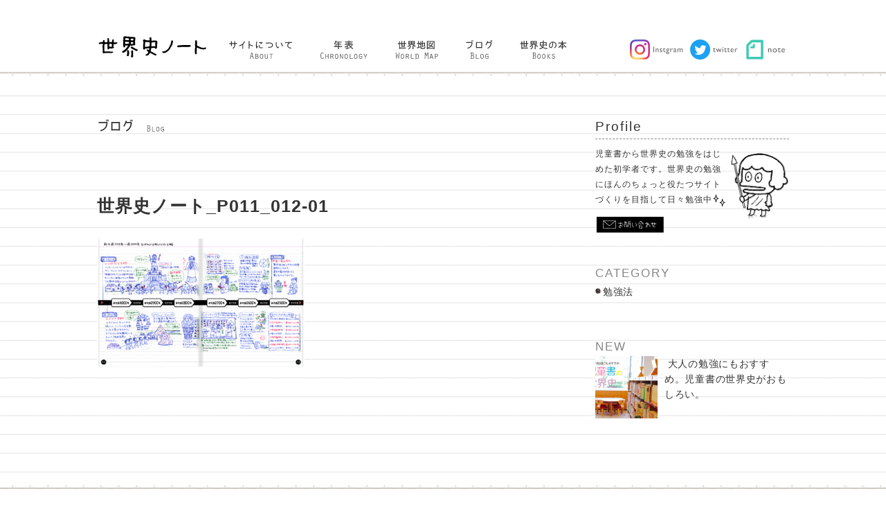

--- FILE ---
content_type: text/html; charset=UTF-8
request_url: https://sekaishi-note.com/%E4%B8%96%E7%95%8C%E5%8F%B2%E3%83%8E%E3%83%BC%E3%83%88_p011_012-01/
body_size: 5555
content:
<!DOCTYPE html>
<html lang="ja">
<head>
  <meta charset="utf-8">
  <meta name="viewport" content="width=device-width, initial-scale=1.0 ">
    <!--スタイルシートの呼び出し-->
  <link rel="stylesheet" href="https://cdnjs.cloudflare.com/ajax/libs/meyer-reset/2.0/reset.min.css">
  <link rel="stylesheet" href="https://use.fontawesome.com/releases/v5.0.13/css/all.css" integrity="sha384-DNOHZ68U8hZfKXOrtjWvjxusGo9WQnrNx2sqG0tfsghAvtVlRW3tvkXWZh58N9jp" crossorigin="anonymous"><!--font-awesomeのスタイルシートの呼び出し-->
  <link rel="stylesheet" href="https://unpkg.com/swiper/swiper-bundle.min.css">  <!-- swiperのocn読み込み -->
  <link rel="shortcut icon" href="https://sekaishi-note.com/wp-content/themes/sekai/img/favicon.ico" >
  <link rel="stylesheet" href="https://sekaishi-note.com/wp-content/themes/sekai/style.css">
  
		<!-- All in One SEO 4.5.8 - aioseo.com -->
		<title>世界史ノート_P011_012-01 | 世界史ノート</title>
		<meta name="robots" content="max-image-preview:large" />
		<meta name="google-site-verification" content="Uc0RON9qatckPxGBiDaFeqQKUHdr2u2WUZWQDfw1kyE" />
		<link rel="canonical" href="https://sekaishi-note.com/%e4%b8%96%e7%95%8c%e5%8f%b2%e3%83%8e%e3%83%bc%e3%83%88_p011_012-01/" />
		<meta name="generator" content="All in One SEO (AIOSEO) 4.5.8" />
		<meta property="og:locale" content="ja_JP" />
		<meta property="og:site_name" content="世界史ノート | 世界史の勉強にちょっとだけ役立ちたいサイト" />
		<meta property="og:type" content="article" />
		<meta property="og:title" content="世界史ノート_P011_012-01 | 世界史ノート" />
		<meta property="og:url" content="https://sekaishi-note.com/%e4%b8%96%e7%95%8c%e5%8f%b2%e3%83%8e%e3%83%bc%e3%83%88_p011_012-01/" />
		<meta property="article:published_time" content="2019-02-26T07:36:44+00:00" />
		<meta property="article:modified_time" content="2019-02-26T07:36:44+00:00" />
		<meta name="twitter:card" content="summary" />
		<meta name="twitter:title" content="世界史ノート_P011_012-01 | 世界史ノート" />
		<meta name="google" content="nositelinkssearchbox" />
		<script type="application/ld+json" class="aioseo-schema">
			{"@context":"https:\/\/schema.org","@graph":[{"@type":"BreadcrumbList","@id":"https:\/\/sekaishi-note.com\/%e4%b8%96%e7%95%8c%e5%8f%b2%e3%83%8e%e3%83%bc%e3%83%88_p011_012-01\/#breadcrumblist","itemListElement":[{"@type":"ListItem","@id":"https:\/\/sekaishi-note.com\/#listItem","position":1,"name":"\u5bb6","item":"https:\/\/sekaishi-note.com\/","nextItem":"https:\/\/sekaishi-note.com\/%e4%b8%96%e7%95%8c%e5%8f%b2%e3%83%8e%e3%83%bc%e3%83%88_p011_012-01\/#listItem"},{"@type":"ListItem","@id":"https:\/\/sekaishi-note.com\/%e4%b8%96%e7%95%8c%e5%8f%b2%e3%83%8e%e3%83%bc%e3%83%88_p011_012-01\/#listItem","position":2,"name":"\u4e16\u754c\u53f2\u30ce\u30fc\u30c8_P011_012-01","previousItem":"https:\/\/sekaishi-note.com\/#listItem"}]},{"@type":"ItemPage","@id":"https:\/\/sekaishi-note.com\/%e4%b8%96%e7%95%8c%e5%8f%b2%e3%83%8e%e3%83%bc%e3%83%88_p011_012-01\/#itempage","url":"https:\/\/sekaishi-note.com\/%e4%b8%96%e7%95%8c%e5%8f%b2%e3%83%8e%e3%83%bc%e3%83%88_p011_012-01\/","name":"\u4e16\u754c\u53f2\u30ce\u30fc\u30c8_P011_012-01 | \u4e16\u754c\u53f2\u30ce\u30fc\u30c8","inLanguage":"ja","isPartOf":{"@id":"https:\/\/sekaishi-note.com\/#website"},"breadcrumb":{"@id":"https:\/\/sekaishi-note.com\/%e4%b8%96%e7%95%8c%e5%8f%b2%e3%83%8e%e3%83%bc%e3%83%88_p011_012-01\/#breadcrumblist"},"author":{"@id":"https:\/\/sekaishi-note.com\/author\/sekai\/#author"},"creator":{"@id":"https:\/\/sekaishi-note.com\/author\/sekai\/#author"},"datePublished":"2019-02-26T16:36:44+09:00","dateModified":"2019-02-26T16:36:44+09:00"},{"@type":"Organization","@id":"https:\/\/sekaishi-note.com\/#organization","name":"\u4e16\u754c\u53f2\u30ce\u30fc\u30c8","url":"https:\/\/sekaishi-note.com\/"},{"@type":"Person","@id":"https:\/\/sekaishi-note.com\/author\/sekai\/#author","url":"https:\/\/sekaishi-note.com\/author\/sekai\/","name":"sekai","image":{"@type":"ImageObject","@id":"https:\/\/sekaishi-note.com\/%e4%b8%96%e7%95%8c%e5%8f%b2%e3%83%8e%e3%83%bc%e3%83%88_p011_012-01\/#authorImage","url":"https:\/\/secure.gravatar.com\/avatar\/89b6e5587a1b4287a1b2886e1d9ef0ac?s=96&d=mm&r=g","width":96,"height":96,"caption":"sekai"}},{"@type":"WebSite","@id":"https:\/\/sekaishi-note.com\/#website","url":"https:\/\/sekaishi-note.com\/","name":"\u4e16\u754c\u53f2\u30ce\u30fc\u30c8","description":"\u4e16\u754c\u53f2\u306e\u52c9\u5f37\u306b\u3061\u3087\u3063\u3068\u3060\u3051\u5f79\u7acb\u3061\u305f\u3044\u30b5\u30a4\u30c8","inLanguage":"ja","publisher":{"@id":"https:\/\/sekaishi-note.com\/#organization"}}]}
		</script>
		<!-- All in One SEO -->

<link rel='dns-prefetch' href='//s.w.org' />
<link rel="alternate" type="application/rss+xml" title="世界史ノート &raquo; フィード" href="https://sekaishi-note.com/feed/" />
<link rel="alternate" type="application/rss+xml" title="世界史ノート &raquo; コメントフィード" href="https://sekaishi-note.com/comments/feed/" />
		<script type="text/javascript">
			window._wpemojiSettings = {"baseUrl":"https:\/\/s.w.org\/images\/core\/emoji\/13.1.0\/72x72\/","ext":".png","svgUrl":"https:\/\/s.w.org\/images\/core\/emoji\/13.1.0\/svg\/","svgExt":".svg","source":{"concatemoji":"https:\/\/sekaishi-note.com\/wp-includes\/js\/wp-emoji-release.min.js?ver=5.8.12"}};
			!function(e,a,t){var n,r,o,i=a.createElement("canvas"),p=i.getContext&&i.getContext("2d");function s(e,t){var a=String.fromCharCode;p.clearRect(0,0,i.width,i.height),p.fillText(a.apply(this,e),0,0);e=i.toDataURL();return p.clearRect(0,0,i.width,i.height),p.fillText(a.apply(this,t),0,0),e===i.toDataURL()}function c(e){var t=a.createElement("script");t.src=e,t.defer=t.type="text/javascript",a.getElementsByTagName("head")[0].appendChild(t)}for(o=Array("flag","emoji"),t.supports={everything:!0,everythingExceptFlag:!0},r=0;r<o.length;r++)t.supports[o[r]]=function(e){if(!p||!p.fillText)return!1;switch(p.textBaseline="top",p.font="600 32px Arial",e){case"flag":return s([127987,65039,8205,9895,65039],[127987,65039,8203,9895,65039])?!1:!s([55356,56826,55356,56819],[55356,56826,8203,55356,56819])&&!s([55356,57332,56128,56423,56128,56418,56128,56421,56128,56430,56128,56423,56128,56447],[55356,57332,8203,56128,56423,8203,56128,56418,8203,56128,56421,8203,56128,56430,8203,56128,56423,8203,56128,56447]);case"emoji":return!s([10084,65039,8205,55357,56613],[10084,65039,8203,55357,56613])}return!1}(o[r]),t.supports.everything=t.supports.everything&&t.supports[o[r]],"flag"!==o[r]&&(t.supports.everythingExceptFlag=t.supports.everythingExceptFlag&&t.supports[o[r]]);t.supports.everythingExceptFlag=t.supports.everythingExceptFlag&&!t.supports.flag,t.DOMReady=!1,t.readyCallback=function(){t.DOMReady=!0},t.supports.everything||(n=function(){t.readyCallback()},a.addEventListener?(a.addEventListener("DOMContentLoaded",n,!1),e.addEventListener("load",n,!1)):(e.attachEvent("onload",n),a.attachEvent("onreadystatechange",function(){"complete"===a.readyState&&t.readyCallback()})),(n=t.source||{}).concatemoji?c(n.concatemoji):n.wpemoji&&n.twemoji&&(c(n.twemoji),c(n.wpemoji)))}(window,document,window._wpemojiSettings);
		</script>
		<style type="text/css">
img.wp-smiley,
img.emoji {
	display: inline !important;
	border: none !important;
	box-shadow: none !important;
	height: 1em !important;
	width: 1em !important;
	margin: 0 .07em !important;
	vertical-align: -0.1em !important;
	background: none !important;
	padding: 0 !important;
}
</style>
	<link rel='stylesheet' id='wp-block-library-css'  href='https://sekaishi-note.com/wp-includes/css/dist/block-library/style.min.css?ver=5.8.12' type='text/css' media='all' />
<link rel='stylesheet' id='contact-form-7-css'  href='https://sekaishi-note.com/wp-content/plugins/contact-form-7/includes/css/styles.css?ver=5.5.5' type='text/css' media='all' />
<link rel='stylesheet' id='wp-pagenavi-css'  href='https://sekaishi-note.com/wp-content/plugins/wp-pagenavi/pagenavi-css.css?ver=2.70' type='text/css' media='all' />
<link rel="https://api.w.org/" href="https://sekaishi-note.com/wp-json/" /><link rel="alternate" type="application/json" href="https://sekaishi-note.com/wp-json/wp/v2/media/188" /><link rel="EditURI" type="application/rsd+xml" title="RSD" href="https://sekaishi-note.com/xmlrpc.php?rsd" />
<link rel="wlwmanifest" type="application/wlwmanifest+xml" href="https://sekaishi-note.com/wp-includes/wlwmanifest.xml" /> 
<meta name="generator" content="WordPress 5.8.12" />
<link rel='shortlink' href='https://sekaishi-note.com/?p=188' />
<link rel="alternate" type="application/json+oembed" href="https://sekaishi-note.com/wp-json/oembed/1.0/embed?url=https%3A%2F%2Fsekaishi-note.com%2F%25e4%25b8%2596%25e7%2595%258c%25e5%258f%25b2%25e3%2583%258e%25e3%2583%25bc%25e3%2583%2588_p011_012-01%2F" />
<link rel="alternate" type="text/xml+oembed" href="https://sekaishi-note.com/wp-json/oembed/1.0/embed?url=https%3A%2F%2Fsekaishi-note.com%2F%25e4%25b8%2596%25e7%2595%258c%25e5%258f%25b2%25e3%2583%258e%25e3%2583%25bc%25e3%2583%2588_p011_012-01%2F&#038;format=xml" />
<!--システム・プラグイン用-->

  <script src="https://unpkg.com/swiper/swiper-bundle.min.js"></script>  <!-- swiperのocn読み込み -->
</head>

<body class="attachment attachment-template-default single single-attachment postid-188 attachmentid-188 attachment-jpeg">

<header>

  <!-- <div class="top-screen">
    <img src="https://sekaishi-note.com/wp-content/themes/sekai/img/sekaishi_title_rogo.png" alt="">
  </div> -->

  <div class="header-menu">
    <ul class="header-menu-container">
      <li class="title-rogo"><a href="/">
        <img src="https://sekaishi-note.com/wp-content/themes/sekai/img/sekaishi_title_rogo2.svg" alt="世界史のノート"></a></li>
      <li class="title"><a href="/about-site">
        <img src="https://sekaishi-note.com/wp-content/themes/sekai/img/header_menu2-01.svg" alt="サイトについて"></a></li>
      <li class="title"><a href="/chronology">
        <img src="https://sekaishi-note.com/wp-content/themes/sekai/img/header_menu2-02.svg" alt="年表"></a></li>
      <li class="title"><a href="/wold-map-top">
        <img src="https://sekaishi-note.com/wp-content/themes/sekai/img/header_menu2-03.svg" alt="世界地図"></a></li>
      <!-- <li class="title"><a href="/historymap">
        <img src="https://sekaishi-note.com/wp-content/themes/sekai/img/header_menu2-04.svg" alt="歴史地図"></a></li> -->
      <li class="title"><a href="/blog">
        <img src="https://sekaishi-note.com/wp-content/themes/sekai/img/header_menu2-05.svg" alt="ブログ"></a></li>
      <li class="title"><a href="/books">
        <img src="https://sekaishi-note.com/wp-content/themes/sekai/img/header_menu2-06.svg" alt="世界史の本"></a></li>
    </ul>
    <ul class="sns-icons">
     <li><a href="https://www.instagram.com/sekaishi_note">
      <img class="title-icon" src="https://sekaishi-note.com/wp-content/themes/sekai/img/SNS_logo_Instagram.png" alt="インスタグラム">
      <img class="snsName" src="https://sekaishi-note.com/wp-content/themes/sekai/img/sns_name_instgram.svg" alt="インスタグラム">
      </a>
     </li>
     <li class="snsNote"><a href="https://twitter.com/sekaishi_note">
      <img class="title-icon" src="https://sekaishi-note.com/wp-content/themes/sekai/img/SNS_logo_Twitter.svg" alt="ツイッター">
      <img class="snsName" src="https://sekaishi-note.com/wp-content/themes/sekai/img/sns_name_twitter.svg" alt="ツイッター">
      </a>
     </li>
     <li class="snsNote"><a href="https://note.com/sekaishi_note">
      <img class="title-icon" src="https://sekaishi-note.com/wp-content/themes/sekai/img/SNS_logo_note.svg" alt="note">
      <img class="snsName" src="https://sekaishi-note.com/wp-content/themes/sekai/img/sns_name_note.svg" alt="note">
      </a>
     </li>
    </ul>
  </div>

  <div class="note-line"></div>

  

  <!-- ハンバーガーメニュー -->
  <a class="menu-button" id="menu-button">
    <div></div>
    <div></div>
    <div></div>
  </a>

  <nav class="sp-nav" id="nav"> 
    <a class="sns-titleContainer" href="/">
      <img class="sns-title" src="https://sekaishi-note.com/wp-content/themes/sekai/img/sekaishi_title_rogo2.svg" alt="世界史ノート">
      <img class="sns-worldHistory" src="https://sekaishi-note.com/wp-content/themes/sekai/img/World history note book.svg" alt="世界史ノート">
    </a>
    <!-- <div class="spMenu-line">
      <img src="https://sekaishi-note.com/wp-content/themes/sekai/img/profile_line-top.png" alt="点線">
    </div> -->
    <ul class="spMenu-list">
      <li><a href="/about-site">
        <img src="https://sekaishi-note.com/wp-content/themes/sekai/img/contents_title-01.svg" alt="サイトについて"></a></li>
      <li><a href="/chronology">
        <img src="https://sekaishi-note.com/wp-content/themes/sekai/img/contents_title-02.svg" alt="年表"></a></li>
      <li><a href="/wold-map-top">
        <img src="https://sekaishi-note.com/wp-content/themes/sekai/img/contents_title-03.svg" alt="世界地図"></a></li>
      <!-- <li><a href="/historymap">
        <img src="https://sekaishi-note.com/wp-content/themes/sekai/img/contents_title-04.svg" alt="歴史の地図"></a></li> -->
      <li><a href="/blog">
        <img src="https://sekaishi-note.com/wp-content/themes/sekai/img/contents_title-05.svg" alt="ブログ"></a></li>
      <li><a href="/books">
        <img src="https://sekaishi-note.com/wp-content/themes/sekai/img/contents_title-06.svg" alt="世界史の本"></a></li>
    </ul>
    <!-- <div class="spMenu-line">
      <img src="https://sekaishi-note.com/wp-content/themes/sekai/img/profile_line-top.png" alt="点線">
    </div> -->
    <ul class="spMenu-sns">
     <li><a href="https://www.instagram.com/sekaishi_note">
      <img class="sp-icon instagram" src="https://sekaishi-note.com/wp-content/themes/sekai/img/SNS_logo_Instagram.png" alt="インスタグラム">
      <img class="sp-snsName" src="https://sekaishi-note.com/wp-content/themes/sekai/img/sns_name_instgram.svg" alt="インスタグラム">
      </a>
     </li>
     <li><a href="https://twitter.com/sekaishi_note">
      <img class="sp-icon twitter" src="https://sekaishi-note.com/wp-content/themes/sekai/img/SNS_logo_Twitter.svg" alt="ツイッター">
      <img class="sp-snsName" src="https://sekaishi-note.com/wp-content/themes/sekai/img/sns_name_twitter.svg" alt="ツイッター">
      </a>
     </li>
     <li><a href="https://note.com/sekaishi_note">
      <img class="sp-icon note" src="https://sekaishi-note.com/wp-content/themes/sekai/img/SNS_logo_note.svg" alt="note">
      <img class="sp-snsName" src="https://sekaishi-note.com/wp-content/themes/sekai/img/sns_name_note.svg" alt="note">
      </a>
     </li>
    </ul>
    <!-- <div class="spMenu-line">
      <img src="https://sekaishi-note.com/wp-content/themes/sekai/img/profile_line-top.png" alt="点線">
    </div> -->

    <div class="propfile-contact sns-contact">
      <a class="contact-botton" href="/contact"><img src="https://sekaishi-note.com/wp-content/themes/sekai/img/Contact-botton.svg" alt="お問い合わせ"></a>
    </div>


  </nav>
</header>


<div class="wrapper">
  <div class="wrapperInner">
    <main class="blogs-Post">

    <div class="blog_title smallContentsTitile"><img src="https://sekaishi-note.com/wp-content/themes/sekai/img/contents_title-05.svg" alt="ブログ"></div> 
      <!-- <div class="contents-line smallContentsLine"><img src="https://sekaishi-note.com/wp-content/themes/sekai/img/content_title-line.png" alt="鉛筆罫線"></div> -->


      
      <div class="blogPost_category">
              </div>

      <h1>世界史ノート_P011_012-01</h1>

      <div class="blog-photo">
            </div>


      <div class="postArticle">
        <p><p class="attachment"><a href='https://sekaishi-note.com/wp-content/uploads/2019/02/9b179f6e950c57f6bea7cf4a659c2ac6.jpg'><img width="300" height="189" src="https://sekaishi-note.com/wp-content/uploads/2019/02/9b179f6e950c57f6bea7cf4a659c2ac6-300x189.jpg" class="attachment-medium size-medium" alt="" loading="lazy" srcset="https://sekaishi-note.com/wp-content/uploads/2019/02/9b179f6e950c57f6bea7cf4a659c2ac6-300x189.jpg 300w, https://sekaishi-note.com/wp-content/uploads/2019/02/9b179f6e950c57f6bea7cf4a659c2ac6-768x485.jpg 768w, https://sekaishi-note.com/wp-content/uploads/2019/02/9b179f6e950c57f6bea7cf4a659c2ac6-1024x647.jpg 1024w, https://sekaishi-note.com/wp-content/uploads/2019/02/9b179f6e950c57f6bea7cf4a659c2ac6.jpg 1208w" sizes="(max-width: 300px) 100vw, 300px" /></a></p>
</P>
      </div>

        
        
    </main>


        <aside class="sidebar-contents">

    <div class="profile-container">
      <div class="profile-title">
        <!-- <img src="https://sekaishi-note.com/wp-content/themes/sekai/img/profile_line-top.png" alt="飾り罫"> -->
        <h1>Profile</h1>
        <!-- <img src="https://sekaishi-note.com/wp-content/themes/sekai/img/profile_line-bottom.png" alt="飾り罫"> -->
      </div>
      <div class="propfile-content">
        <p>児童書から世界史の勉強をはじめた初学者です。世界史の勉強にほんのちょっと役たつサイトづくりを目指して日々勉強中</p>
        <img src="https://sekaishi-note.com/wp-content/themes/sekai/img/profile_character.png" alt="キャラクター">
      </div>
    </div>

    <!-- <div class="propfile-move">
        <img src="https://sekaishi-note.com/wp-content/themes/sekai/img/Videotogif.gif" alt="ロボット">
      </div>
    </div> -->


    <div class="propfile-contact">
      <a class="contact-botton" href="/contact"><img src="https://sekaishi-note.com/wp-content/themes/sekai/img/Contact-botton.svg" alt="お問い合わせ"></a>
    </div>

    

    <div class="widget"><h2>CATEGORY</h2>
			<ul>
					<li class="cat-item cat-item-27"><a href="https://sekaishi-note.com/category/study/">勉強法</a>
</li>
			</ul>

			</div>

    <!-- 最近の投稿 -->
    <div class="side-recent">
      <h2>NEW</h2>
      <ul>
            <li><a href="https://sekaishi-note.com/blogs/"><img width="50" height="50" src="https://sekaishi-note.com/wp-content/uploads/2020/04/2f83555cae7be8acb7d9409e6fc84c50-1-150x150.png" class="attachment-50x50 size-50x50 wp-post-image" alt="" loading="lazy" />&nbsp;大人の勉強にもおすすめ。児童書の世界史がおもしろい。</a>
      </li>       </ul>
      <br style="clear:both;">
    </div>


</aside>        
  </div>
</div>


  <footer id="footer" class="footer">

  <div class="footer-noteline"></div>

    <div class="footer-menu">
      <a href="" class="footer-rogo"><a href="/">
        <img src="https://sekaishi-note.com/wp-content/themes/sekai/img/sekaishi_title_rogo2.svg" alt="世界史ノート"></a>
      <ul>
        <li><a href="/about-site">サイトについて</a></li>
        <li><a href="/chronology">年表</a></li>
        <li><a href="/wold-map-top">世界地図</a></li>
        <!-- <li><a href="/historymap">歴史地図</a></li> -->
        <li><a href="/blog">ブログ</a></li>
        <li><a href="/books">参考書籍</a></li>
        <li><a href="https://www.instagram.com/sekaishi_note">instagram</a></li>
        <li><a href="">twitter</a></li>
        <li><a href="">note</a></li>
      </ul>
    </div>
    <small class="copyright">©2020 世界史ノート</small>
  
  </footer>
  <script type='text/javascript' src='https://sekaishi-note.com/wp-includes/js/dist/vendor/regenerator-runtime.min.js?ver=0.13.7' id='regenerator-runtime-js'></script>
<script type='text/javascript' src='https://sekaishi-note.com/wp-includes/js/dist/vendor/wp-polyfill.min.js?ver=3.15.0' id='wp-polyfill-js'></script>
<script type='text/javascript' id='contact-form-7-js-extra'>
/* <![CDATA[ */
var wpcf7 = {"api":{"root":"https:\/\/sekaishi-note.com\/wp-json\/","namespace":"contact-form-7\/v1"}};
/* ]]> */
</script>
<script type='text/javascript' src='https://sekaishi-note.com/wp-content/plugins/contact-form-7/includes/js/index.js?ver=5.5.5' id='contact-form-7-js'></script>
<script type='text/javascript' defer src='https://sekaishi-note.com/wp-content/themes/sekai/script.js?ver=5.8.12' id='myscript-js'></script>
<script type='text/javascript' src='https://sekaishi-note.com/wp-includes/js/wp-embed.min.js?ver=5.8.12' id='wp-embed-js'></script>



<!-- モバイル用メニューの記述 -->

  
</body>
</html>

--- FILE ---
content_type: image/svg+xml
request_url: https://sekaishi-note.com/wp-content/themes/sekai/img/header_menu2-01.svg
body_size: 1903
content:
<?xml version="1.0" encoding="utf-8"?>
<!-- Generator: Adobe Illustrator 23.1.1, SVG Export Plug-In . SVG Version: 6.00 Build 0)  -->
<svg version="1.1" id="レイヤー_1" xmlns="http://www.w3.org/2000/svg" xmlns:xlink="http://www.w3.org/1999/xlink" x="0px"
	 y="0px" viewBox="0 0 102 30" style="enable-background:new 0 0 102 30;" xml:space="preserve">
<style type="text/css">
	.st0{fill:#333333;}
	.st1{fill:#666666;}
	.st2{fill:none;}
</style>
<g>
	<g>
		<path class="st0" d="M4.17,6.06H1.5V4.71h2.67V1.59h1.35v3.12h3.87V1.74h1.35v2.97h3v1.35h-3v1.98c0,2.85-1.59,4.72-3.44,5.7
			l-0.65-1.19c1.54-0.85,2.73-2.17,2.73-4.51V6.06H5.52v3.33H4.17V6.06z"/>
		<path class="st0" d="M17.34,9.71l-0.21-1.33c3.4-0.54,6.73-3.27,8.22-6.66l1.23,0.54c-0.69,1.56-1.71,2.98-2.94,4.17v7.41h-1.35
			V7.56C20.8,8.66,19.11,9.42,17.34,9.71z"/>
		<path class="st0" d="M38.74,9.9c-1.06-0.46-2.52-1.04-3.69-1.47c-0.54-0.19-1.04-0.38-1.4-0.51v5.79h-1.35V1.44h1.35v5.04
			c0.81,0.3,3.72,1.35,5.62,2.17L38.74,9.9z"/>
		<path class="st0" d="M45.66,4.26c-0.17,1.17-0.33,2.76-0.33,4.44c0,0.58,0.03,1.2,0.07,1.8c0.31-0.65,0.65-1.22,0.87-1.58
			l1.08,0.66c-0.45,0.72-1.38,2.41-1.58,3.58l-1.25,0.04c-0.36-1.47-0.48-3.03-0.48-4.52c0-3.52,0.69-6.58,0.69-6.61l1.24,0.29
			c0,0-0.03,0.17-0.1,0.5C45.82,3.2,45.75,3.68,45.66,4.26z M48.45,9.9c0-0.73,0.27-1.48,0.78-2.15l1.01,0.78
			C49.87,9,49.72,9.48,49.72,9.9c0,0.52,0.23,0.98,0.72,1.33c0.31,0.23,0.99,0.42,1.83,0.4c0.72,0,1.53-0.12,2.34-0.38l0.38,1.22
			c-0.91,0.3-1.86,0.45-2.71,0.43c-1,0-1.89-0.17-2.56-0.65C48.9,11.72,48.45,10.83,48.45,9.9z M52.02,4.47h-3.28V3.2h5.73
			l0.18,1.24c-1.05,0.3-2.15,1.2-2.94,2.12l-0.98-0.84C51.12,5.3,51.54,4.86,52.02,4.47z"/>
		<path class="st0" d="M59.72,5.57l-0.14-1.27c1.79-0.19,3.33-0.38,6.27-0.46c0.09-0.02,0.19-0.02,0.28-0.02
			c1.5,0,2.75,0.4,3.61,1.12c0.87,0.73,1.33,1.79,1.33,2.9c0,0.1,0,0.19-0.01,0.3c-0.08,1.31-0.74,2.42-1.81,3.07
			c-1.1,0.66-2.55,0.96-4.33,0.96c-0.45,0-0.92-0.01-1.4-0.04l0.1-1.27c0.45,0.03,0.89,0.04,1.29,0.04c1.65,0,2.88-0.28,3.66-0.76
			c0.77-0.5,1.16-1.11,1.23-2.08c0-0.06,0-0.14,0-0.21c0-0.78-0.3-1.43-0.88-1.91c-0.58-0.49-1.5-0.84-2.79-0.84
			c-0.07,0-0.17,0-0.25,0.02C62.98,5.19,61.5,5.36,59.72,5.57z"/>
		<path class="st0" d="M75.61,6c0-0.94,0.1-1.94,0.3-2.97l1.26,0.24C76.98,4.25,76.89,5.15,76.89,6c0.02,2.27,0.65,4.05,1.88,5.35
			l1.52-1.26l0.82,0.98l-2.38,2l-0.42-0.38C76.51,11.09,75.61,8.75,75.61,6z M85.86,10.01c-0.69-2.42-1.09-3.57-2.08-5.46l1.12-0.6
			c1.04,1.96,1.5,3.27,2.19,5.71L85.86,10.01z"/>
		<path class="st0" d="M95.4,8.55c0,0.15,0.02,0.31,0.03,0.48c0.12,0.84,0.54,1.54,1.33,2.12c0.81,0.55,2.02,0.96,3.66,1.03
			l-0.06,1.27c-1.81-0.09-3.27-0.54-4.32-1.27c-1.06-0.73-1.73-1.8-1.88-2.98c-0.03-0.21-0.04-0.44-0.04-0.65
			c0-1.62,0.79-3.12,2.08-4.15c-2.88,0.14-5.56,0.25-5.58,0.27l-0.06-1.27c0,0,6.3-0.31,9.99-0.45c0.06-0.01,0.12-0.01,0.18-0.01
			c0.42-0.02,0.79-0.03,1.14-0.04l0.03,1.27c-0.36,0.01-0.79,0.03-1.27,0.04c-0.83,0.06-1.43,0.1-2.25,0.42
			C96.54,5.28,95.4,6.9,95.4,8.55z"/>
	</g>
</g>
<g>
	<path class="st1" d="M35.98,26.73l-0.78,3.28l-0.99-0.27l2.53-9.93h1.2l2.54,9.93l-0.99,0.27l-0.78-3.28H35.98z M37.36,21.15h-0.03
		l-1.11,4.68h2.25L37.36,21.15z"/>
	<path class="st1" d="M42.45,29.82v-0.9h0.81V22.9h-0.81V22h2.46c1.98,0,2.83,0.75,2.83,2.08c0,0.68-0.29,1.28-0.88,1.6
		c0.85,0.27,1.33,1,1.33,1.89c0,1.41-0.93,2.23-2.56,2.23H42.45z M45.38,25.35c0.87,0,1.31-0.56,1.31-1.26
		c0-0.93-0.66-1.18-1.37-1.18h-1.07v2.44H45.38z M45.43,28.92c0.89,0,1.71-0.19,1.71-1.26c0-0.78-0.51-1.41-1.47-1.41h-1.41v2.67
		H45.43z"/>
	<path class="st1" d="M55.66,25.92c0,0.63-0.04,4.03-2.77,4.03c-1.26,0-2.78-0.9-2.78-4.03c0-3.12,1.49-4.05,2.78-4.05
		C54.13,21.87,55.66,22.77,55.66,25.92z M51.16,25.92c0,1.14,0.21,3.09,1.73,3.09s1.72-1.95,1.72-3.09c0-1.15-0.21-3.1-1.72-3.1
		S51.16,24.76,51.16,25.92z"/>
	<path class="st1" d="M59.21,22v5.32c0,1.14,0.33,1.68,1.37,1.68c1.26,0,1.53-0.55,1.53-1.68V22h1v5.8c0,1.03-0.74,2.14-2.46,2.14
		c-1.7,0-2.45-1.06-2.45-2.2V22H59.21z"/>
	<path class="st1" d="M67.93,22.9h-2.16V22h5.28v0.9h-2.12v6.91h-1V22.9z"/>
</g>
<rect class="st2" width="102" height="30"/>
</svg>


--- FILE ---
content_type: image/svg+xml
request_url: https://sekaishi-note.com/wp-content/themes/sekai/img/contents_title-02.svg
body_size: 1543
content:
<?xml version="1.0" encoding="utf-8"?>
<!-- Generator: Adobe Illustrator 23.1.1, SVG Export Plug-In . SVG Version: 6.00 Build 0)  -->
<svg version="1.1" id="レイヤー_1" xmlns="http://www.w3.org/2000/svg" xmlns:xlink="http://www.w3.org/1999/xlink" x="0px"
	 y="0px" viewBox="0 0 213 31" style="enable-background:new 0 0 213 31;" xml:space="preserve">
<style type="text/css">
	.st0{fill:#333333;}
	.st1{fill:#666666;}
</style>
<g>
	<g>
		<path class="st0" d="M18.64,23.63v7.99h-2.97v-7.99H1.08v-2.64h5.61v-8.35h8.98V7.82H8.31c-1.12,2.54-2.67,4.85-4.79,7.13
			L1.38,12.7c2.9-2.77,4.75-6.37,5.84-11.09l3,0.63c-0.46,1.42-0.73,2.38-0.92,3h19.34v2.57h-10v4.82h8.65v2.57h-8.65v5.78h11.98
			v2.64H18.64z M15.67,15.21H9.56v5.78h6.11V15.21z"/>
		<path class="st0" d="M64.28,31.19c-6.57-3.27-10.92-7.79-13.2-13.8c-1.12,1.29-2.54,2.51-4.16,3.73v6.11
			c2.11-0.5,4.46-1.15,7.33-2.08l0.07,2.64c-4.42,1.55-8.85,2.81-13.66,3.86l-1.32-2.87c2.34-0.4,3.76-0.69,4.62-0.86l0.13-0.03
			V22.9c-1.92,1.06-4.16,2.05-6.93,3l-1.78-2.44c5.48-1.58,9.54-3.66,12.44-6.34H36.39v-2.54h13.37v-2.38h-10.4V9.73h10.4V7.52
			H37.71V5.05h12.05V1.38h2.84v3.66h12.01v2.48H52.59v2.21h10.33v2.48H52.59v2.38h13.33v2.54H53.78c0.73,1.58,1.65,3.1,2.77,4.59
			c1.78-1.32,3.27-2.71,4.69-4.29l2.61,1.82c-1.88,1.75-3.63,3.17-5.48,4.39c2.08,1.91,4.69,3.53,8.18,4.98L64.28,31.19z"/>
	</g>
</g>
<g>
	<path class="st1" d="M109.21,27.88c-0.86,1.39-2.13,2.4-3.81,2.4c-3.83,0-4.4-4.62-4.4-7.53c0-2.93,0.57-7.55,4.4-7.55
		c1.67,0,2.82,0.97,3.59,2.38l-1.25,0.75c-0.46-0.92-1.21-1.74-2.33-1.74c-2.68,0-2.86,4.22-2.86,6.16c0,1.91,0.18,6.14,2.86,6.14
		c1.14,0,2.05-0.95,2.6-1.85L109.21,27.88z"/>
	<path class="st1" d="M112.75,18.62h1.47v4.75h4.53v-4.75h1.47v11.46h-1.47v-5.39h-4.53v5.39h-1.47V18.62z"/>
	<path class="st1" d="M124.55,18.62h3.89c1.91,0,3.43,0.9,3.43,3.12c0,1.41-0.95,2.79-2.33,3.21l2.82,4.64l-1.28,0.77l-2.93-5.19
		h-2.13v4.91h-1.47V18.62z M127.96,23.85c1.43,0,2.38-0.81,2.38-2.11c0-1.03-0.62-1.8-1.94-1.8h-2.38v3.92H127.96z"/>
	<path class="st1" d="M143.33,24.36c0,0.92-0.07,5.92-4.07,5.92c-1.85,0-4.07-1.32-4.07-5.92c0-4.58,2.18-5.94,4.07-5.94
		C141.09,18.42,143.33,19.74,143.33,24.36z M136.73,24.36c0,1.67,0.31,4.53,2.53,4.53c2.22,0,2.53-2.86,2.53-4.53
		c0-1.69-0.31-4.55-2.53-4.55C137.04,19.81,136.73,22.67,136.73,24.36z"/>
	<path class="st1" d="M146.82,18.62h1.83l4.44,9.66l0.04-0.04l-0.13-2.97v-6.65h1.47v11.46h-1.83l-4.45-9.66l-0.04,0.04l0.13,2.99
		v6.62h-1.47V18.62z"/>
	<path class="st1" d="M166.11,24.36c0,0.92-0.07,5.92-4.07,5.92c-1.85,0-4.07-1.32-4.07-5.92c0-4.58,2.18-5.94,4.07-5.94
		C163.87,18.42,166.11,19.74,166.11,24.36z M159.51,24.36c0,1.67,0.31,4.53,2.53,4.53c2.22,0,2.53-2.86,2.53-4.53
		c0-1.69-0.31-4.55-2.53-4.55C159.82,19.81,159.51,22.67,159.51,24.36z"/>
	<path class="st1" d="M170.57,18.62h1.47v10.14h6.01v1.32h-7.48V18.62z"/>
	<path class="st1" d="M188.89,24.36c0,0.92-0.07,5.92-4.07,5.92c-1.85,0-4.07-1.32-4.07-5.92c0-4.58,2.18-5.94,4.07-5.94
		C186.65,18.42,188.89,19.74,188.89,24.36z M182.29,24.36c0,1.67,0.31,4.53,2.53,4.53c2.22,0,2.53-2.86,2.53-4.53
		c0-1.69-0.31-4.55-2.53-4.55C182.6,19.81,182.29,22.67,182.29,24.36z"/>
	<path class="st1" d="M200.08,29.02c-0.95,0.75-2.35,1.25-3.52,1.25c-3.37,0-4.33-3.12-4.33-5.94c0-2.77,1.01-5.92,4.29-5.92
		c1.54,0,2.88,0.9,3.67,2.2l-1.25,0.81c-0.55-0.92-1.39-1.63-2.51-1.63c-2.27,0-2.66,2.84-2.66,4.58c0,1.78,0.4,4.51,2.71,4.51
		c0.75,0,1.5-0.2,2.13-0.59v-3.01h-2.75v-1.32h4.22V29.02z"/>
	<path class="st1" d="M210.66,18.33l1.39,0.73l-3.72,6.6v4.42h-1.47v-4.42l-3.7-6.6l1.39-0.73l3.06,5.9L210.66,18.33z"/>
</g>
</svg>


--- FILE ---
content_type: image/svg+xml
request_url: https://sekaishi-note.com/wp-content/themes/sekai/img/sns_name_twitter.svg
body_size: 1045
content:
<?xml version="1.0" encoding="utf-8"?>
<!-- Generator: Adobe Illustrator 23.1.1, SVG Export Plug-In . SVG Version: 6.00 Build 0)  -->
<svg version="1.1" id="レイヤー_1" xmlns="http://www.w3.org/2000/svg" xmlns:xlink="http://www.w3.org/1999/xlink" x="0px"
	 y="0px" viewBox="0 0 69 21" style="enable-background:new 0 0 69 21;" xml:space="preserve">
<style type="text/css">
	.st0{fill:#666666;}
</style>
<g>
	<g>
		<path class="st0" d="M0,7.56l3.65-3.59V6h3.11v1.75H3.65v4.81c0,1.12,0.47,1.69,1.4,1.69c0.7,0,1.44-0.23,2.21-0.69v1.82
			C6.52,15.79,5.7,16,4.82,16c-0.89,0-1.63-0.26-2.22-0.78c-0.18-0.16-0.34-0.33-0.46-0.53s-0.22-0.45-0.3-0.77
			C1.75,13.61,1.71,13,1.71,12.11V7.75H0V7.56z"/>
		<path class="st0" d="M22.04,6h2.08l-4.34,10h-0.62l-2.91-6.85L13.39,16h-0.63L8.38,6h2.09l2.58,5.96L15.55,6H17l2.48,5.96L22.04,6
			z"/>
		<path class="st0" d="M27.59,1.87c0.32,0,0.59,0.11,0.82,0.33c0.23,0.22,0.34,0.49,0.34,0.81c0,0.31-0.11,0.58-0.34,0.81
			c-0.23,0.23-0.5,0.34-0.82,0.34c-0.3,0-0.56-0.12-0.79-0.35c-0.23-0.23-0.34-0.5-0.34-0.81c0-0.3,0.11-0.56,0.34-0.8
			C27.03,1.98,27.29,1.87,27.59,1.87z M26.63,6h1.94v9.83h-1.94V6z"/>
		<path class="st0" d="M31.1,7.56l3.65-3.59V6h3.11v1.75h-3.11v4.81c0,1.12,0.47,1.69,1.4,1.69c0.7,0,1.44-0.23,2.21-0.69v1.82
			C37.62,15.79,36.8,16,35.92,16c-0.89,0-1.63-0.26-2.22-0.78c-0.18-0.16-0.34-0.33-0.46-0.53s-0.22-0.45-0.3-0.77
			c-0.08-0.32-0.12-0.92-0.12-1.81V7.75H31.1V7.56z"/>
		<path class="st0" d="M39.48,7.56l3.65-3.59V6h3.11v1.75h-3.11v4.81c0,1.12,0.47,1.69,1.4,1.69c0.7,0,1.44-0.23,2.21-0.69v1.82
			C46,15.79,45.18,16,44.3,16c-0.89,0-1.63-0.26-2.22-0.78c-0.18-0.16-0.34-0.33-0.46-0.53s-0.22-0.45-0.3-0.77
			c-0.08-0.32-0.12-0.92-0.12-1.81V7.75h-1.71V7.56z"/>
		<path class="st0" d="M57.62,11.09H50.7c0.05,0.94,0.37,1.69,0.95,2.24s1.33,0.83,2.25,0.83c1.28,0,2.46-0.4,3.55-1.2v1.9
			c-0.6,0.4-1.19,0.68-1.78,0.86c-0.59,0.17-1.28,0.26-2.07,0.26c-1.08,0-1.96-0.22-2.63-0.67c-0.67-0.45-1.21-1.05-1.61-1.81
			c-0.4-0.76-0.6-1.64-0.6-2.63c0-1.5,0.42-2.71,1.27-3.65s1.95-1.4,3.3-1.4c1.3,0,2.34,0.46,3.12,1.37
			c0.78,0.91,1.17,2.13,1.17,3.66V11.09z M50.75,9.92h4.95C55.64,9.15,55.41,8.55,55,8.13c-0.41-0.42-0.97-0.63-1.67-0.63
			s-1.27,0.21-1.71,0.63C51.17,8.55,50.88,9.15,50.75,9.92z"/>
		<path class="st0" d="M62.9,6v2.25L63,8.08c0.94-1.52,1.88-2.28,2.82-2.28c0.73,0,1.5,0.37,2.3,1.11L67.1,8.63
			c-0.68-0.64-1.3-0.96-1.88-0.96c-0.63,0-1.17,0.3-1.63,0.9c-0.46,0.6-0.69,1.31-0.69,2.13v5.14h-1.96V6H62.9z"/>
	</g>
</g>
</svg>


--- FILE ---
content_type: image/svg+xml
request_url: https://sekaishi-note.com/wp-content/themes/sekai/img/sns_name_note.svg
body_size: 849
content:
<?xml version="1.0" encoding="utf-8"?>
<!-- Generator: Adobe Illustrator 23.1.1, SVG Export Plug-In . SVG Version: 6.00 Build 0)  -->
<svg version="1.1" id="レイヤー_1" xmlns="http://www.w3.org/2000/svg" xmlns:xlink="http://www.w3.org/1999/xlink" x="0px"
	 y="0px" viewBox="0 0 49 21" style="enable-background:new 0 0 49 21;" xml:space="preserve">
<style type="text/css">
	.st0{fill:#666666;}
</style>
<g>
	<g>
		<path class="st0" d="M3.5,5.7V7c0.9-1,2-1.5,3.2-1.5c0.7,0,1.3,0.2,1.8,0.5c0.6,0.3,1,0.8,1.3,1.4c0.3,0.6,0.4,1.5,0.4,2.8v6H8.1
			v-6c0-1.1-0.2-1.8-0.5-2.3C7.3,7.5,6.8,7.2,6,7.2c-1,0-1.8,0.5-2.5,1.5v7.5H1.3V5.7H3.5z"/>
		<path class="st0" d="M19.4,5.7c1.6,0,2.9,0.5,4,1.6c1.1,1,1.6,2.3,1.6,3.9c0,1.5-0.5,2.8-1.6,3.8c-1.1,1-2.4,1.5-4.1,1.5
			c-1.6,0-2.9-0.5-4-1.5c-1.1-1-1.6-2.3-1.6-3.8c0-1.5,0.5-2.8,1.6-3.9C16.4,6.2,17.7,5.7,19.4,5.7z M19.2,7.6c-1,0-1.8,0.3-2.5,1
			c-0.6,0.7-1,1.5-1,2.5c0,1,0.3,1.8,1,2.5c0.7,0.6,1.5,1,2.5,1c1,0,1.9-0.3,2.5-1c0.7-0.6,1-1.5,1-2.5c0-1-0.3-1.8-1-2.5
			C21.1,7.9,20.3,7.6,19.2,7.6z"/>
		<path class="st0" d="M27,7.4l3.9-3.9v2.2h3.3v1.9h-3.3v5.2c0,1.2,0.5,1.8,1.5,1.8c0.8,0,1.5-0.2,2.4-0.7v2
			c-0.8,0.5-1.7,0.7-2.6,0.7c-1,0-1.8-0.3-2.4-0.8c-0.2-0.2-0.4-0.4-0.5-0.6c-0.1-0.2-0.2-0.5-0.3-0.8c-0.1-0.3-0.1-1-0.1-1.9V7.6
			H27V7.4z"/>
		<path class="st0" d="M46.5,11.2H39c0.1,1,0.4,1.8,1,2.4s1.4,0.9,2.4,0.9c1.4,0,2.6-0.4,3.8-1.3v2c-0.6,0.4-1.3,0.7-1.9,0.9
			c-0.6,0.2-1.4,0.3-2.2,0.3c-1.2,0-2.1-0.2-2.8-0.7c-0.7-0.5-1.3-1.1-1.7-1.9c-0.4-0.8-0.6-1.8-0.6-2.8c0-1.6,0.5-2.9,1.4-3.9
			c0.9-1,2.1-1.5,3.5-1.5c1.4,0,2.5,0.5,3.4,1.5c0.8,1,1.3,2.3,1.3,3.9V11.2z M39.1,9.9h5.3c-0.1-0.8-0.3-1.5-0.7-1.9
			c-0.4-0.5-1-0.7-1.8-0.7S40.5,7.5,40,8C39.5,8.4,39.2,9.1,39.1,9.9z"/>
	</g>
</g>
</svg>


--- FILE ---
content_type: image/svg+xml
request_url: https://sekaishi-note.com/wp-content/themes/sekai/img/header_menu2-06.svg
body_size: 1977
content:
<?xml version="1.0" encoding="utf-8"?>
<!-- Generator: Adobe Illustrator 23.1.1, SVG Export Plug-In . SVG Version: 6.00 Build 0)  -->
<svg version="1.1" id="レイヤー_1" xmlns="http://www.w3.org/2000/svg" xmlns:xlink="http://www.w3.org/1999/xlink" x="0px"
	 y="0px" viewBox="0 0 76 30" style="enable-background:new 0 0 76 30;" xml:space="preserve">
<style type="text/css">
	.st0{fill:#333333;}
	.st1{fill:#666666;}
</style>
<g>
	<g>
		<path class="st0" d="M11.51,6.05v4.75h-1.31V9.9H7.57v0.9H6.26V6.05H3.88V12h9.39v1.25H3.88v0.9H2.54v-8.1h-2.1v-1.2h2.1V1.8h1.33
			v3.04h2.38V1.14h1.31v3.71h2.64V1.14h1.31v3.71h2.34v1.2H11.51z M10.21,6.05H7.57v2.71h2.64V6.05z"/>
		<path class="st0" d="M17.89,14.64l-0.89-1c1.25-0.5,1.98-1.04,2.39-1.68c0.31-0.52,0.48-1.21,0.49-2.05V9
			c-0.96,0.76-2.08,1.4-3.42,1.89l-0.81-1.12c1.86-0.55,3.25-1.35,4.33-2.46h-2.43v-5.9h10.08v5.9h-2.27
			c1.16,0.93,2.52,1.63,4.26,2.19l-0.84,1.17c-1.24-0.51-2.31-1.08-3.21-1.71v5.4h-1.33V8.76h1.06c-0.61-0.45-1.14-0.93-1.6-1.45
			H21.5c-0.4,0.54-0.85,1.02-1.36,1.45h1.08v0.81c0,1.52-0.34,2.71-1.03,3.54C19.69,13.68,18.96,14.19,17.89,14.64z M21.94,2.51
			h-3.12v1.3h3.12V2.51z M21.94,4.88h-3.12v1.36h3.12V4.88z M26.38,2.51h-3.21v1.3h3.21V2.51z M26.38,4.88h-3.21v1.36h3.21V4.88z"/>
		<path class="st0" d="M38.02,11.28c1.4,0.81,3.65,1.32,6.93,1.52l-0.79,1.36c-3.04-0.33-5.34-0.96-6.94-1.95
			c-1.12,1.12-2.82,1.83-5.14,2.13l-0.78-1.31c2.23-0.17,3.78-0.69,4.83-1.57c-0.78-0.58-1.49-1.23-2.16-2l0.96-0.72
			c0.58,0.7,1.25,1.29,1.96,1.81c0.29-0.56,0.47-1.31,0.5-2.27h-3.58v0.96h-1.3v-5.9h4.9V0.63h1.32v2.73h4.89v5.88h-1.3V8.3h-3.61
			c-0.02,1.2-0.27,2.21-0.72,2.96C37.97,11.27,37.99,11.28,38.02,11.28z M37.39,4.55h-3.6v2.58h3.6V4.55z M42.29,4.55h-3.58v2.58
			h3.58V4.55z"/>
		<path class="st0" d="M47.92,11.24c-0.42-0.69-0.58-1.5-0.58-2.34c0-0.84,0.17-1.7,0.48-2.48c0.93-2.35,3.34-3.99,6.04-3.99
			c0.03,0,0.06,0,0.09,0C56.69,2.48,59,4.26,59.44,6.6c0.06,0.4,0.1,0.79,0.1,1.17c0,2.1-1.06,3.97-2.94,5.17l-0.69-1.08
			c1.56-1.02,2.34-2.42,2.35-4.09c0-0.3-0.03-0.62-0.09-0.94c-0.26-1.59-2.01-3.06-4.19-3.12c0.03,0.52,0.04,1.04,0.04,1.5
			c0,1.53-0.15,2.7-0.33,3.49c-0.24,1.08-0.61,2.01-1.15,2.7c-0.52,0.71-1.32,1.17-2.22,1.17c-0.12,0-0.24-0.02-0.36-0.03
			C49.06,12.44,48.34,11.91,47.92,11.24z M48.61,8.9c0,0.66,0.14,1.26,0.39,1.67c0.25,0.4,0.58,0.64,1.14,0.72
			c0.06,0.02,0.14,0.02,0.2,0.02c0.48-0.02,0.84-0.2,1.21-0.68c0.38-0.46,0.71-1.23,0.92-2.2c0.15-0.68,0.3-1.77,0.3-3.21
			c0-0.44-0.02-0.89-0.04-1.38C51.02,4.2,49.58,5.39,49,6.9C48.75,7.52,48.61,8.24,48.61,8.9z"/>
		<path class="st0" d="M74.83,11.94c-2.37-1.56-4.11-3.38-5.26-5.5v3.73h2.47v1.2h-2.45v2.91h-1.36v-2.91H65.8v-1.2h2.46V6.6
			c-1.06,2.2-2.73,4.11-5.05,5.8l-1.05-1.1c2.46-1.45,4.3-3.46,5.64-6.12h-5.32V3.93h5.76V0.87h1.36v3.06h5.85v1.26h-5.42
			c1.41,2.35,3.31,4.15,5.77,5.52L74.83,11.94z"/>
	</g>
</g>
<g>
	<path class="st1" d="M20.67,29.82v-0.9h0.81v-8.2h-0.81v-0.9h3.06c1.09,0,2.22,0.91,2.22,2.52c0,0.83-0.33,1.53-1.06,1.94
		c1.12,0.5,1.53,1.35,1.53,2.55c0,2.08-1.14,3-2.52,3H20.67z M23.39,23.92c1.04,0,1.51-0.54,1.51-1.59c0-1.23-0.62-1.62-1.83-1.62
		h-0.58v3.21H23.39z M23.85,28.92c0.9,0,1.51-0.66,1.51-2.11c0-1.49-0.73-1.98-1.78-1.98h-1.1v4.09H23.85z"/>
	<path class="st1" d="M33.88,25.92c0,0.63-0.04,4.03-2.77,4.03c-1.26,0-2.78-0.9-2.78-4.03c0-3.12,1.49-4.05,2.78-4.05
		C32.36,21.87,33.88,22.77,33.88,25.92z M29.38,25.92c0,1.14,0.21,3.09,1.73,3.09s1.72-1.95,1.72-3.09c0-1.15-0.21-3.1-1.72-3.1
		S29.38,24.76,29.38,25.92z"/>
	<path class="st1" d="M41.65,25.92c0,0.63-0.04,4.03-2.77,4.03c-1.26,0-2.78-0.9-2.78-4.03c0-3.12,1.49-4.05,2.78-4.05
		C40.12,21.87,41.65,22.77,41.65,25.92z M37.15,25.92c0,1.14,0.21,3.09,1.73,3.09s1.72-1.95,1.72-3.09c0-1.15-0.21-3.1-1.72-3.1
		S37.15,24.76,37.15,25.92z"/>
	<path class="st1" d="M45.57,25.33h0.38l2.69-3.52l0.76,0.6l-2.59,3.28l3.04,3.67l-0.77,0.65l-3.16-3.85h-0.35v3.66h-1V22h1V25.33z"
		/>
	<path class="st1" d="M52.77,27.34c0.19,0.96,0.66,1.67,1.71,1.67c0.82,0,1.47-0.45,1.47-1.32c0-0.96-0.81-1.2-1.58-1.52
		c-1.14-0.48-2.22-0.78-2.22-2.25c0-1.32,1.06-2.06,2.29-2.06c1.3,0,2.07,0.75,2.38,1.96l-0.96,0.29c-0.18-0.77-0.58-1.31-1.44-1.31
		c-0.65,0-1.28,0.33-1.28,1.04c0,0.73,0.45,0.94,1.05,1.21l1.67,0.73c0.71,0.39,1.08,1.02,1.08,1.83c0,1.48-1.04,2.32-2.47,2.32
		c-1.46,0-2.37-0.93-2.61-2.32L52.77,27.34z"/>
</g>
</svg>


--- FILE ---
content_type: image/svg+xml
request_url: https://sekaishi-note.com/wp-content/themes/sekai/img/contents_title-01.svg
body_size: 1927
content:
<?xml version="1.0" encoding="utf-8"?>
<!-- Generator: Adobe Illustrator 23.1.1, SVG Export Plug-In . SVG Version: 6.00 Build 0)  -->
<svg version="1.1" id="レイヤー_1" xmlns="http://www.w3.org/2000/svg" xmlns:xlink="http://www.w3.org/1999/xlink" x="0px"
	 y="0px" viewBox="0 0 304 31" style="enable-background:new 0 0 304 31;" xml:space="preserve">
<style type="text/css">
	.st0{fill:#333333;}
	.st1{fill:#666666;}
</style>
<g>
	<g>
		<path class="st0" d="M9.18,13.33H3.3v-2.97h5.88V3.49h2.97v6.87h8.52V3.82h2.97v6.54h6.6v2.97h-6.6v4.36
			c0,6.27-3.5,10.4-7.56,12.54l-1.42-2.61c3.4-1.88,6.01-4.79,6.01-9.93v-4.36h-8.52v7.33H9.18V13.33z"/>
		<path class="st0" d="M36.5,21.35l-0.46-2.94c7.49-1.19,14.82-7.2,18.09-14.65l2.71,1.19c-1.52,3.43-3.76,6.57-6.47,9.18v16.3
			h-2.97v-13.8C44.12,19.04,40.39,20.72,36.5,21.35z"/>
		<path class="st0" d="M81.94,21.78c-2.34-1.02-5.54-2.28-8.12-3.23c-1.19-0.43-2.28-0.83-3.07-1.12v12.74h-2.97v-27h2.97v11.09
			c1.78,0.66,8.19,2.97,12.38,4.79L81.94,21.78z"/>
		<path class="st0" d="M95.5,9.37c-0.36,2.57-0.73,6.07-0.73,9.77c0,1.29,0.07,2.64,0.17,3.96c0.69-1.42,1.42-2.67,1.91-3.47
			l2.38,1.45c-0.99,1.58-3.04,5.31-3.47,7.89l-2.74,0.1c-0.79-3.23-1.06-6.67-1.06-9.93c0-7.76,1.52-14.49,1.52-14.56l2.74,0.63
			c0,0-0.07,0.36-0.23,1.09C95.87,7.03,95.7,8.08,95.5,9.37z M101.64,21.78c0-1.62,0.59-3.27,1.72-4.72l2.21,1.72
			c-0.79,1.02-1.12,2.08-1.12,3c0,1.16,0.5,2.15,1.58,2.94c0.69,0.5,2.18,0.92,4.03,0.89c1.58,0,3.37-0.26,5.15-0.83l0.83,2.67
			c-2.01,0.66-4.09,0.99-5.97,0.96c-2.21,0-4.16-0.36-5.64-1.42C102.63,25.77,101.64,23.83,101.64,21.78z M109.5,9.83h-7.23V7.03
			h12.61l0.4,2.74c-2.31,0.66-4.72,2.64-6.47,4.65l-2.15-1.85C107.52,11.65,108.44,10.69,109.5,9.83z"/>
		<path class="st0" d="M124.77,12.24l-0.3-2.81c3.93-0.43,7.33-0.83,13.8-1.02c0.2-0.03,0.43-0.03,0.63-0.03
			c3.3,0,6.04,0.89,7.95,2.48c1.92,1.62,2.94,3.93,2.94,6.37c0,0.23,0,0.43-0.03,0.66c-0.17,2.87-1.62,5.31-3.99,6.77
			c-2.41,1.45-5.61,2.11-9.54,2.11c-0.99,0-2.01-0.03-3.07-0.1l0.23-2.81c0.99,0.07,1.95,0.1,2.84,0.1c3.63,0,6.34-0.63,8.05-1.68
			c1.68-1.09,2.54-2.44,2.71-4.59c0-0.13,0-0.3,0-0.46c0-1.72-0.66-3.14-1.95-4.19c-1.29-1.09-3.3-1.85-6.14-1.85
			c-0.17,0-0.36,0-0.56,0.03C131.97,11.42,128.7,11.78,124.77,12.24z"/>
		<path class="st0" d="M158.1,13.2c0-2.08,0.23-4.26,0.66-6.54l2.77,0.53c-0.43,2.15-0.63,4.13-0.63,6.01
			c0.03,4.98,1.42,8.91,4.12,11.78l3.33-2.77l1.82,2.15l-5.25,4.39l-0.92-0.83C160.08,24.39,158.1,19.24,158.1,13.2z M180.65,22.01
			c-1.52-5.31-2.41-7.86-4.59-12.01l2.48-1.32c2.28,4.32,3.3,7.19,4.82,12.57L180.65,22.01z"/>
		<path class="st0" d="M199.98,18.81c0,0.33,0.03,0.69,0.07,1.06c0.26,1.85,1.19,3.4,2.94,4.65c1.78,1.22,4.46,2.11,8.05,2.28
			l-0.13,2.81c-3.99-0.2-7.19-1.19-9.5-2.81c-2.34-1.62-3.8-3.96-4.13-6.57c-0.07-0.46-0.1-0.96-0.1-1.42
			c0-3.56,1.75-6.87,4.59-9.14c-6.34,0.3-12.25,0.56-12.28,0.59l-0.13-2.81c0,0,13.86-0.69,21.98-0.99c0.13-0.03,0.26-0.03,0.4-0.03
			c0.92-0.03,1.75-0.07,2.51-0.1l0.07,2.81c-0.79,0.03-1.75,0.07-2.81,0.1c-1.82,0.13-3.14,0.23-4.95,0.92
			C202.49,11.61,199.98,15.18,199.98,18.81z"/>
	</g>
</g>
<g>
	<path class="st1" d="M250.84,25.12l-1.14,4.82l-1.45-0.4l3.72-14.57h1.76l3.72,14.57l-1.45,0.4l-1.14-4.82H250.84z M252.86,16.94
		h-0.04l-1.63,6.86h3.3L252.86,16.94z"/>
	<path class="st1" d="M260.32,29.66v-1.32h1.19v-8.82h-1.19v-1.32h3.61c2.9,0,4.16,1.1,4.16,3.06c0,0.99-0.42,1.87-1.3,2.35
		c1.25,0.4,1.96,1.47,1.96,2.77c0,2.07-1.36,3.28-3.76,3.28H260.32z M264.63,23.1c1.28,0,1.91-0.81,1.91-1.85
		c0-1.36-0.97-1.74-2-1.74h-1.56v3.59H264.63z M264.69,28.34c1.3,0,2.51-0.29,2.51-1.85c0-1.14-0.75-2.07-2.16-2.07h-2.07v3.92
		H264.69z"/>
	<path class="st1" d="M279.7,23.94c0,0.92-0.07,5.92-4.07,5.92c-1.85,0-4.07-1.32-4.07-5.92c0-4.58,2.18-5.94,4.07-5.94
		C277.45,17.99,279.7,19.31,279.7,23.94z M273.09,23.94c0,1.67,0.31,4.53,2.53,4.53c2.22,0,2.53-2.86,2.53-4.53
		c0-1.69-0.31-4.55-2.53-4.55C273.4,19.38,273.09,22.24,273.09,23.94z"/>
	<path class="st1" d="M284.9,18.19V26c0,1.67,0.48,2.46,2,2.46c1.85,0,2.24-0.81,2.24-2.46v-7.81h1.47v8.52
		c0,1.52-1.08,3.15-3.61,3.15c-2.49,0-3.59-1.56-3.59-3.23v-8.43H284.9z"/>
	<path class="st1" d="M297.69,19.51h-3.17v-1.32h7.75v1.32h-3.1v10.14h-1.47V19.51z"/>
</g>
</svg>


--- FILE ---
content_type: image/svg+xml
request_url: https://sekaishi-note.com/wp-content/themes/sekai/img/contents_title-06.svg
body_size: 2010
content:
<?xml version="1.0" encoding="utf-8"?>
<!-- Generator: Adobe Illustrator 23.1.1, SVG Export Plug-In . SVG Version: 6.00 Build 0)  -->
<svg version="1.1" id="レイヤー_1" xmlns="http://www.w3.org/2000/svg" xmlns:xlink="http://www.w3.org/1999/xlink" x="0px"
	 y="0px" viewBox="0 0 262 31" style="enable-background:new 0 0 262 31;" xml:space="preserve">
<style type="text/css">
	.st0{fill:#333333;}
	.st1{fill:#666666;}
</style>
<g>
	<g>
		<path class="st0" d="M25.11,13.3v10.46h-2.87v-1.98h-5.81v1.98h-2.87V13.3H8.31v13.1h20.66v2.74H8.31v1.98H5.37V13.3H0.75v-2.64
			h4.62v-6.7h2.94v6.7h5.25V2.5h2.87v8.15h5.81V2.5h2.87v8.15h5.15v2.64H25.11z M22.24,13.3h-5.81v5.97h5.81V13.3z"/>
		<path class="st0" d="M40.78,32.21L38.83,30c2.74-1.09,4.36-2.28,5.25-3.7c0.69-1.16,1.06-2.67,1.09-4.52V19.8
			c-2.11,1.68-4.59,3.07-7.53,4.16l-1.78-2.48c4.09-1.22,7.16-2.97,9.54-5.41h-5.35V3.1h22.18v12.97h-4.98
			c2.54,2.05,5.54,3.6,9.37,4.82l-1.85,2.57c-2.74-1.12-5.08-2.38-7.06-3.76v11.88h-2.94V19.27h2.34c-1.35-0.99-2.51-2.05-3.53-3.2
			h-4.85c-0.89,1.19-1.88,2.24-3,3.2h2.38v1.78c0,3.33-0.76,5.97-2.28,7.79C44.74,30.1,43.12,31.22,40.78,32.21z M49.69,5.51h-6.87
			v2.87h6.87V5.51z M49.69,10.72h-6.87v3h6.87V10.72z M59.46,5.51H52.4v2.87h7.06V5.51z M59.46,10.72H52.4v3h7.06V10.72z"/>
		<path class="st0" d="M86.72,24.82c3.07,1.78,8.02,2.9,15.25,3.33l-1.75,3c-6.7-0.73-11.75-2.11-15.28-4.29
			c-2.48,2.48-6.21,4.03-11.32,4.69l-1.72-2.87c4.92-0.36,8.32-1.52,10.63-3.47c-1.72-1.29-3.27-2.71-4.75-4.39l2.11-1.58
			c1.29,1.55,2.74,2.84,4.32,3.99c0.63-1.22,1.02-2.87,1.09-4.98h-7.89v2.11h-2.87V7.39h10.79V1.38h2.9v6.01h10.76v12.94h-2.87
			v-2.08h-7.95c-0.03,2.64-0.59,4.85-1.58,6.5C86.62,24.78,86.65,24.82,86.72,24.82z M85.33,10h-7.92v5.68h7.92V10z M96.12,10h-7.89
			v5.68h7.89V10z"/>
		<path class="st0" d="M110.14,24.72c-0.92-1.52-1.29-3.3-1.29-5.15c0-1.85,0.36-3.73,1.06-5.45c2.05-5.18,7.36-8.78,13.3-8.78
			c0.07,0,0.13,0,0.2,0c6.04,0.1,11.12,4.03,12.08,9.18c0.13,0.89,0.23,1.75,0.23,2.57c0,4.62-2.34,8.75-6.47,11.39l-1.52-2.38
			c3.43-2.24,5.15-5.31,5.18-9.01c0-0.66-0.07-1.35-0.2-2.08c-0.56-3.5-4.42-6.73-9.21-6.87c0.07,1.16,0.1,2.28,0.1,3.3
			c0,3.37-0.33,5.94-0.73,7.69c-0.53,2.38-1.35,4.42-2.54,5.94c-1.15,1.55-2.9,2.57-4.88,2.57c-0.26,0-0.53-0.03-0.79-0.07
			C112.65,27.36,111.07,26.2,110.14,24.72z M111.66,19.57c0,1.45,0.3,2.77,0.86,3.66c0.56,0.89,1.29,1.42,2.51,1.58
			c0.13,0.03,0.3,0.03,0.43,0.03c1.06-0.03,1.85-0.43,2.67-1.49c0.83-1.02,1.55-2.71,2.01-4.85c0.33-1.49,0.66-3.89,0.66-7.06
			c0-0.96-0.03-1.95-0.1-3.04c-3.73,0.83-6.9,3.43-8.18,6.77C111.96,16.53,111.66,18.12,111.66,19.57z"/>
		<path class="st0" d="M171,26.27c-5.21-3.43-9.04-7.43-11.58-12.11v8.22h5.45v2.64h-5.38v6.4h-3v-6.4h-5.35v-2.64h5.41v-7.85
			c-2.34,4.85-6.01,9.04-11.12,12.77l-2.31-2.41c5.41-3.2,9.47-7.62,12.41-13.47H143.8V8.64h12.67V1.91h3v6.73h12.87v2.77h-11.91
			c3.1,5.18,7.29,9.14,12.71,12.15L171,26.27z"/>
	</g>
</g>
<g>
	<path class="st1" d="M208.18,30.08v-1.32h1.19V16.73h-1.19V15.4h4.49c1.61,0,3.26,1.34,3.26,3.7c0,1.21-0.48,2.24-1.56,2.84
		c1.65,0.73,2.24,1.98,2.24,3.74c0,3.06-1.67,4.4-3.7,4.4H208.18z M212.16,21.43c1.52,0,2.22-0.79,2.22-2.33
		c0-1.8-0.9-2.38-2.68-2.38h-0.86v4.71H212.16z M212.84,28.76c1.32,0,2.22-0.97,2.22-3.1c0-2.18-1.08-2.9-2.62-2.9h-1.61v6.01
		H212.84z"/>
	<path class="st1" d="M227.56,24.36c0,0.92-0.07,5.92-4.07,5.92c-1.85,0-4.07-1.32-4.07-5.92c0-4.58,2.18-5.94,4.07-5.94
		C225.31,18.42,227.56,19.74,227.56,24.36z M220.96,24.36c0,1.67,0.31,4.53,2.53,4.53c2.22,0,2.53-2.86,2.53-4.53
		c0-1.69-0.31-4.55-2.53-4.55C221.27,19.81,220.96,22.67,220.96,24.36z"/>
	<path class="st1" d="M238.95,24.36c0,0.92-0.07,5.92-4.07,5.92c-1.85,0-4.07-1.32-4.07-5.92c0-4.58,2.18-5.94,4.07-5.94
		C236.71,18.42,238.95,19.74,238.95,24.36z M232.35,24.36c0,1.67,0.31,4.53,2.53,4.53c2.22,0,2.53-2.86,2.53-4.53
		c0-1.69-0.31-4.55-2.53-4.55C232.66,19.81,232.35,22.67,232.35,24.36z"/>
	<path class="st1" d="M244.7,23.5h0.55l3.94-5.17l1.12,0.88l-3.81,4.82l4.47,5.39l-1.12,0.95l-4.64-5.65h-0.51v5.37h-1.47V18.62
		h1.47V23.5z"/>
	<path class="st1" d="M255.26,26.45c0.29,1.41,0.97,2.44,2.51,2.44c1.21,0,2.16-0.66,2.16-1.94c0-1.41-1.19-1.76-2.31-2.22
		c-1.67-0.7-3.26-1.14-3.26-3.3c0-1.94,1.56-3.01,3.37-3.01c1.91,0,3.04,1.1,3.5,2.88l-1.41,0.42c-0.26-1.12-0.86-1.91-2.11-1.91
		c-0.95,0-1.87,0.48-1.87,1.52c0,1.08,0.66,1.39,1.54,1.78l2.44,1.08c1.03,0.57,1.58,1.5,1.58,2.68c0,2.18-1.52,3.41-3.63,3.41
		c-2.13,0-3.48-1.36-3.83-3.41L255.26,26.45z"/>
</g>
</svg>


--- FILE ---
content_type: image/svg+xml
request_url: https://sekaishi-note.com/wp-content/themes/sekai/img/sekaishi_title_rogo2.svg
body_size: 2897
content:
<?xml version="1.0" encoding="utf-8"?>
<!-- Generator: Adobe Illustrator 23.1.1, SVG Export Plug-In . SVG Version: 6.00 Build 0)  -->
<svg version="1.1" id="grobal-history_x5F_title" xmlns="http://www.w3.org/2000/svg" xmlns:xlink="http://www.w3.org/1999/xlink"
	 x="0px" y="0px" viewBox="0 0 169.95 37.67" style="enable-background:new 0 0 169.95 37.67;" xml:space="preserve">
<style type="text/css">
	.st0{stroke:#000000;stroke-width:1.5;stroke-linecap:round;stroke-linejoin:round;stroke-miterlimit:10;}
</style>
<g>
	<path class="st0" d="M9.91,28.62l-0.29-1.13c0.13-3.07,0.03-6.13-0.29-9.18c0-0.92,0.15-1.77,0.45-2.55l-0.16-0.42l0.16-0.97
		l-1.29-0.71l-1.71,0.13l-0.58-0.13c-0.56,0.37-1.27,0.52-2.13,0.45l-0.55-0.74c1.89-0.75,3.92-1.07,6.09-0.97
		c0.11-1.05,0.35-2.09,0.74-3.13l0.42-0.13c0.37,0.47,0.5,1.03,0.42,1.68l-0.16,0.58l0.29,1.1c0.84,0.3,1.74,0.41,2.71,0.32
		l0.58-0.16l1.26,0.16l0.87-0.42c0.15-2.15,0.19-4.28,0.13-6.38h0.42l0.42,1.13l0.42,1.84l-0.16,0.42l0.16,1.71l-0.16,0.71
		l0.58,0.68c1.61-0.06,3.21-0.06,4.8,0c0.39-1.42,0.77-2.81,1.16-4.19l0.55-0.16l0.16,1.84c-0.28,0.75-0.42,1.56-0.42,2.42
		c1.12,0.56,2.38,0.74,3.8,0.55l1.71-0.29l0.32,0.58c-0.97,0.47-2.01,0.79-3.13,0.97l-2.29-0.1c-0.58,1.48-0.77,3.16-0.58,5.03
		l0.84,1.13c-1.2,0.49-2.51,0.77-3.93,0.84c-0.5-0.28-1.02-0.37-1.58-0.26l-0.45,0.16l-0.68-0.32l-0.58,0.32
		c0,0.64-0.18,1.11-0.55,1.39h-0.58c-0.26-1.22-0.34-2.49-0.26-3.8c0.06-1.48,0.06-2.98,0-4.48l-1.68-0.32
		c-1.46,0.21-2.9,0.46-4.32,0.74l-0.26,4.06l0.16,3.51l-0.32,0.71l0.32,1.58l-0.32,0.97l0.16,1l-0.26,0.55l0.84,0.32
		c4.34,0.02,8.68,0.05,13.02,0.1l-0.97,0.58l-0.58-0.13l-0.16,0.42c-2.77,0.04-5.55,0.04-8.35,0l-0.42-0.29
		C12.52,28.21,11.24,28.44,9.91,28.62z M23.35,19.98l0.42-4.48l-0.42-1.55l-3.25-0.29l-1.68,0.45c-0.21,1.16-0.37,2.32-0.45,3.48
		l0.58,1.97L23.35,19.98z"/>
	<path class="st0" d="M39.62,27.68l-0.16-1c2.04-0.75,3.87-2.12,5.48-4.09c0.82-0.97,1.57-1.93,2.27-2.9s1.19-2.07,1.47-3.32
		l-0.16-0.42h-0.68c-0.95,0.47-1.97,0.61-3.06,0.42l-1.13-0.13c-0.54,0-0.95,0.19-1.22,0.58v1.26l0.1,1l-1.06,0.13
		c-0.39-1.78-0.54-3.66-0.45-5.64l0.29-3c-0.37-0.39-0.5-0.85-0.42-1.39l0.58-0.42V8.18L41.3,4.09l0.55-0.71h0.68l0.58,0.13
		l0.42-0.13l3.35,0.42l0.58-0.13l0.52,0.26l0.55-0.13c1.48,0.47,3.11,0.66,4.9,0.55l1.22-0.1l1.97,0.42l0.84-0.16l0.68,0.42v1.97
		c-0.06,1.89-0.29,3.68-0.68,5.38l0.42,0.16l0.16,1.55l-0.16,0.42l0.16,0.71l-0.45,1l-0.58,0.13l-1.77-0.29l-0.29,0.42l-2.09,0.29
		L51,16.24l-0.93,0.29c0.11,0.64,0.02,1.26-0.26,1.84l-0.42,0.58l-0.45,0.13c-0.17,0.73-0.54,1.42-1.1,2.06l-0.55,0.16
		c-0.19,0.75-0.57,1.41-1.13,1.97l-0.71,0.32L45.2,24.3l-1.68,1.68L43.1,26.1l-0.68,0.42l-0.29,0.58l-0.84,0.29l-0.42,0.29
		l-0.71-0.16L39.62,27.68z M49.81,14.69l0.16-2.67l-0.32-0.87c-0.54-0.56-1.24-0.75-2.09-0.58L47,10.73l-3.61-0.42l-0.55,0.26
		l-0.42,1.87l0.1,0.55l-0.1,0.42l0.1,0.74l-0.1,0.42l0.42,0.55c1.78,0.17,3.59,0.12,5.41-0.16l0.42,0.16L49.81,14.69z M49.65,9.31
		l0.32-1.29l-0.16-1.39l0.16-0.42l-0.32-0.87l-5-0.58l-0.84,0.16l-0.58-0.16l-0.39,0.16l-0.32,3.25l0.32,0.84l6.41,0.58L49.65,9.31z
		 M46.88,33.06l-0.29-0.74c0.75-1.42,0.99-3.06,0.71-4.93L47,25.26l0.55-0.29l0.87,0.71l0.26,1.71c0.21,1.87,0.03,3.71-0.55,5.51
		L46.88,33.06z M56.19,9.6c0.47-1.12,0.66-2.35,0.55-3.71c-0.82-0.17-1.66-0.35-2.51-0.55l-3.06,0.71C51.12,6.92,51.06,7.76,51,8.6
		l0.45,0.71c0.92,0.39,1.9,0.61,2.93,0.68L56.19,9.6z M56.48,14.82v-0.58l0.13-0.97l-0.58-2.26l-0.97-0.16
		c-0.64,0.28-1.33,0.38-2.06,0.29l-1.29-0.42l-0.55,0.29v0.68l0.16,0.42l-0.16,1.71l0.42,1.29c0.84,0.28,1.72,0.37,2.64,0.26
		L56.48,14.82z M60.8,24.97l-1.68-0.84l-1.26-0.71c-1.68-0.67-3.27-1.51-4.77-2.55l-0.39-1.13l0.97-0.26
		c1.22,1.03,2.53,1.9,3.92,2.61s2.78,1.34,4.17,1.9l0.16,0.55L60.8,24.97z M53.67,35.16l-0.58-0.42c0.52-2.24,0.62-4.49,0.32-6.77
		l-0.16-0.45l0.42-1.97l0.42-0.16l0.71,0.71c-0.04,2.66-0.1,5.31-0.16,7.93l0.16,0.58L53.67,35.16z"/>
	<path class="st0" d="M75.65,32.32l-0.29-0.42c1.12-0.28,2.14-0.85,3.06-1.71l1.55-3.13l-0.55-0.71l-1.71-0.84l-0.52-1.29l0.68-0.1
		l2.35,1.39c0.58-1.5,0.96-3.1,1.13-4.8l-2.09-0.16c-1.31,0.39-2.66,0.58-4.06,0.58l-0.39-0.13l-1.8,0.42v0.58l0.13,0.68l-0.84,0.16
		l-0.84-1.26c0.37-0.11,0.5-0.4,0.42-0.87l-0.26-2.26c0.26-0.56,0.34-1.16,0.26-1.8l-0.16-0.42c0.19-1.33,0.39-2.66,0.58-4
		l-0.42-1.55l-0.42-1.13l0.71-1.26l0.58-0.16l0.52,0.29l0.71,0.71c1.12,0.28,2.28,0.47,3.48,0.56c1.2,0.1,2.45,0.15,3.74,0.15
		c0.39-0.86,0.54-1.8,0.45-2.84l-0.29-1.87l0.84-0.1l0.68,0.26L83,7.28l-0.13,2.03l0.29,0.55c0.56,0.39,1.2,0.53,1.93,0.42
		c1.87-0.24,3.74-0.29,5.61-0.16l1.06,0.42l0.32,1.16c-0.39,2.17-0.58,4.39-0.58,6.67l0.26,1.35l-0.52,0.84
		c-0.37,0.19-0.52,0.54-0.45,1.03h-0.68l-0.71-1.16l-1.8-0.45l-1.93,0.32l-0.42-0.16l-0.45,0.16l-0.42-0.16l-1.51,0.42
		c-0.39,1.8-0.75,3.6-1.1,5.38l0.52,1c1.4,0.64,2.77,1.4,4.12,2.26s2.78,1.57,4.29,2.13v0.42l-1,0.16
		c-1.59-0.77-3.17-1.54-4.74-2.29l-0.42-0.55l-1.22-0.29l-0.16-0.55l-2.48-0.58c-0.19,1.03-0.52,1.98-0.97,2.84l-0.58,0.42L79,31.32
		c-0.75,0.47-1.55,0.75-2.38,0.84l-0.71-0.13L75.65,32.32z M81.36,19.17v-0.55c0.19-1.14,0.33-2.32,0.42-3.54l-0.13-2.09l0.23-1.29
		c-0.71-0.49-1.58-0.74-2.61-0.74l-0.52,0.16l-5.03-0.58c-0.39,1.42-0.58,2.91-0.58,4.46c0,1.56-0.1,3.09-0.29,4.59
		c1.12,0.26,2.33,0.35,3.64,0.29C78.06,19.41,79.68,19.17,81.36,19.17z M90.12,19.01l0.26-1.68h0.42v-0.42l-0.68-1.26l0.42-3.96
		c-0.92-0.39-1.9-0.58-2.93-0.58c-1.48,0.28-2.96,0.42-4.45,0.42l-0.29,4.8L83,17.08l-0.13,0.42L83,17.92l-0.13,0.84l0.55,0.42
		L90.12,19.01z"/>
	<path class="st0" d="M100.9,27.08c0.33,0.05,0.69,0.07,1.07,0.07c1.57,0,2.96-0.43,4.17-1.28c1.45-0.97,2.83-2.15,4.13-3.53
		c0.97-1.71,1.92-3.54,2.85-5.49c0.86-1.76,1.43-3.7,1.71-5.81l-0.14-0.57l0.71-0.71l0.61,0.46l0.14,1.35l-0.54,0.39l-0.25,1.43
		l0.11,0.78l-0.5,1.03l0.11,0.43l-0.64,0.64v0.43h-0.93v0.32l0.29,1.5l-0.68,0.14l-1.07,2.35l-0.36,0.11l-0.39,1.43l-1.57,1.67
		l-0.43,0.54c-1,0.83-2,1.58-2.99,2.25c-1.02,0.67-2.2,1.06-3.53,1.18l-1.21-0.25L100.9,27.08z"/>
	<path class="st0" d="M124.19,18.78l-0.14-0.61c0.38-0.38,0.88-0.57,1.5-0.57c3.73-0.33,7.63-0.5,11.69-0.5
		c1.92,0,3.86,0.04,5.81,0.11l0.14,0.93l-0.71-0.11l-0.14,0.39c-1.81,0.21-3.59,0.32-5.35,0.32c-1.78,0-3.58-0.11-5.38-0.32
		c-1.02,0.24-2.1,0.38-3.24,0.43c-1.12,0.05-2.23,0.17-3.35,0.36L124.19,18.78z"/>
	<path class="st0" d="M151.58,18.46l-0.25-0.78l0.25-5.99l-0.11-1.71l0.86-0.46c0.5,1.07,0.75,2.23,0.75,3.49
		c0,0.38-0.01,0.68-0.04,0.89l-0.29,1.71l0.14,0.36l-0.14,0.93l0.46,0.86c1.83,0.88,3.65,1.78,5.45,2.71
		c1.33,0.71,2.78,1.07,4.35,1.07c0.69,0,1.31-0.05,1.85-0.14l1.75-0.5l0.32,0.75c-1,0.45-2.1,0.77-3.32,0.96l-1.32-0.39
		c-1.88,0.07-3.53-0.3-4.96-1.11c-1.4-0.83-2.84-1.5-4.31-2c-0.1,1.14-0.29,2.28-0.57,3.42l0.14,0.5c-0.17,1.35-0.25,2.51-0.25,3.46
		c0,0.71,0.04,1.44,0.11,2.17l-0.11,0.5l0.11,0.54l-1.14,0.5l-0.29-5.99C151.4,22.49,151.58,20.57,151.58,18.46z"/>
</g>
</svg>


--- FILE ---
content_type: image/svg+xml
request_url: https://sekaishi-note.com/wp-content/themes/sekai/img/Contact-botton.svg
body_size: 12037
content:
<?xml version="1.0" encoding="utf-8"?>
<!-- Generator: Adobe Illustrator 23.1.1, SVG Export Plug-In . SVG Version: 6.00 Build 0)  -->
<svg version="1.1" id="レイヤー_1" xmlns="http://www.w3.org/2000/svg" xmlns:xlink="http://www.w3.org/1999/xlink" x="0px"
	 y="0px" viewBox="0 0 103.6 26.8" style="enable-background:new 0 0 103.6 26.8;" xml:space="preserve">
<style type="text/css">
	.st0{fill:#FFFFFF;stroke:#FFFFFF;stroke-width:0.2167;stroke-miterlimit:10;}
	.st1{fill:#FFFFFF;}
</style>
<g>
	<g>
		<rect x="2" y="2" width="100.3" height="23.3"/>
	</g>
	<g>
		<path class="st0" d="M36.1,17.9l-0.5-0.7l-0.1-0.6c0-0.6,0.2-1.1,0.6-1.5c0.6-0.4,1.2-0.7,1.9-0.8l0-0.1l0-0.3l0-0.1l-0.1-0.2
			l0-0.3c0-0.3-0.1-0.6-0.1-0.9l0-0.5l-0.1,0l-0.3-0.1c-0.5,0-0.9,0-1.3,0.1L36,11.7l-0.6,0.1l-1.1-0.2l-0.1-0.2l0.3-0.1l1.2,0.2
			l1.9-0.2c0.1-0.5,0.2-1,0.3-1.5l0.2-0.1l0.1,0.6l-0.1,0.9l1.1,0.2c0.5-0.1,0.9-0.2,1.4-0.1l0.2,0.1l0,0.2
			c-0.2,0.1-0.4,0.1-0.7,0.1l-0.1-0.1c-0.3,0.1-0.6,0.1-0.9,0.1l-1-0.1l-0.1,0.1l-0.1,0.6l0.2,1.4l-0.1,0.1l0.1,0.1l-0.1,0.2
			l0.2,0.3c0.5,0.3,0.9,0.5,1.2,0.6l0,0.2c0.2,0.1,0.4,0.2,0.5,0.4l0.4,0.8l-0.3,0l-0.4-0.8c-0.5-0.4-1-0.6-1.5-0.8
			c-0.1,0.5-0.2,0.9-0.2,1.4l0,0.4l0,0.2l0,0.1L38,17.5l0.1,0.2l-0.3,0.1L37.7,18c-0.3,0-0.5,0.1-0.6,0.3
			C36.7,18.3,36.4,18.2,36.1,17.9z M37.9,16.8l0-0.1l0.1-0.2l-0.1-0.1l0.1-0.2l-0.1-1l0-0.1l-0.5-0.3l-0.4,0.2l-0.1,0L36.5,15
			l-0.1,0.2L36,15.7L35.9,17l0.1,0.4c0.3,0.4,0.6,0.6,1.1,0.6l0.2-0.2l0.4-0.3L37.9,16.8z M41.4,14.3c-0.4-0.2-0.7-0.3-0.9-0.5
			l-0.1-0.2l0.2-0.2c0.5,0.4,1,0.7,1.6,1l0.1,0.2l-0.2,0.1l-0.5-0.2L41.4,14.3z"/>
		<path class="st0" d="M43.9,17.3L43.5,17l-0.1-0.2c0.2-0.6,0.4-1.3,0.5-2c-0.1-0.4-0.1-0.8-0.1-1.3C44,13.4,44,13.2,44,13l-0.1-0.3
			l0.1-0.2l-0.1-0.4l0.1-0.3c-0.1-0.2-0.1-0.3-0.1-0.5c0.1-0.7,0.1-1.3-0.1-2c0.2-0.2,0.5-0.3,0.8-0.2l1.5,0.1l0.5-0.1l0.1,0.6
			l0,0.2l0.1,0.8l-0.1,0.8l0,1l-0.2,0.1v0.1c-0.1,0.1-0.3,0.1-0.4,0.1l-0.1,0l-0.2,0l-0.2,0l-0.1,0l-0.4,0l-0.3,0.3l-0.6,0.2
			c0,1-0.1,2.1-0.2,3l0.1,0.5L43.9,17.3z M46.4,12.2l0.1-0.7l-0.5-0.3v0l-0.8,0.1l-0.1-0.2L44.5,11l-0.1,0.2l-0.3,0.5l0,0.2l0,0.4
			l0.1,0.3c0.8-0.1,1.5-0.1,2.3,0.1L46.4,12.2z M46.2,11l0.2-0.3l-0.1-0.9c-0.2,0-0.4-0.1-0.6-0.2l-0.2,0.1l-0.3-0.1
			c-0.4,0-0.7,0.1-1,0.3l-0.1,0.7l0.5,0.3l0.1-0.1l1,0.2L46,11V11H46.2z M46.8,17.1l-0.2-0.5l0.1-0.1l0-0.4l0-0.9l0,0V15l-0.1-0.3
			l0.2-0.1l-0.1-0.2v-0.3c0.8-0.1,1.5,0,2.1,0.3l0.1-0.1l0.7,0.2v1.2l0.1,0.5v0.2l-0.1,0.2l-0.1-0.1h-0.1l-0.1,0l0,0l-0.3,0.1
			l-0.1,0.2l-0.3-0.1l-0.1,0.1l-0.1,0L46.8,17.1z M49.4,16.4l-0.1-0.9l0.1-0.3l-0.2-0.6H49l-0.4,0.1l-0.2-0.1l-0.1,0.1
			c-0.2-0.2-0.4-0.3-0.6-0.3l-0.6,0.2c0,0.3,0,0.5-0.1,0.9l-0.1-0.1l0.1,0.2l0.2,0.1v0.8l-0.2,0.2l2.4-0.1
			C49.3,16.5,49.3,16.4,49.4,16.4z M52.4,18.5c-0.1-0.7-0.1-1.4-0.1-2.1c0-0.5,0-1,0.1-1.4l-0.1-0.2l0.1-1.2l-0.1-0.3
			c-0.7-0.1-1.3-0.1-1.9-0.1l-0.7,0.3c-0.2-0.3-0.3-0.6-0.2-1l0.1-0.3l-0.1-0.2l0.1-0.3l-0.2-0.4l0.1-1.4l-0.1-0.6
			c0.3-0.2,0.6-0.3,0.9-0.2l0.2,0.3h-0.1l-0.2-0.1v0.2l-0.3,0.1c0,0.5,0,0.9-0.1,1.3l0.2,0.5c0.8,0.1,1.6,0.2,2.5,0.2l0.1-0.2
			l-0.1-0.2l0.1-0.3l0.1-0.2l-0.1-0.1V9.9l0.1-0.3l-0.1-0.3l-1.5,0.1l-0.1-0.2C50.7,9,51.2,8.9,52.3,9l0-0.1h0.1l0.3,0.2
			c-0.1,1-0.1,2.2-0.1,3.7l0,0.4l-0.1,0.5c0.1,1.5,0.1,3,0.1,4.5l-0.2,0.1L52.4,18.5z M52.4,12.5l-0.2-0.7l-0.4-0.2l-0.1,0.1
			l-0.3-0.1l-0.3,0.1l-0.3-0.1l-0.1-0.2l-0.5,0.2l-0.3-0.1l-0.2,0.3l0,0.6l0.2,0.4l0.5,0.2c0.7,0,1.4,0,2.1-0.1L52.4,12.5z"/>
		<path class="st0" d="M56.3,16.9l-0.2-0.4c-0.3-0.5-0.6-1-0.7-1.6c-0.2-0.5-0.2-1.1-0.2-1.8c0-0.7,0.2-1.4,0.4-2.1l0.3-0.1l0.1,0.3
			c-0.2,0.4-0.3,0.8-0.4,1.2c-0.1,0.4-0.1,0.7-0.1,1.1c0,0.7,0.1,1.3,0.4,1.9c0.2,0.5,0.5,1,0.8,1.4c0.2,0.2,0.5,0.4,0.8,0.5
			l0.1,0.2h-0.2C56.9,17.4,56.6,17.2,56.3,16.9z M60.7,15.7c0.4-0.6,0.6-1.3,0.6-2.2c-0.1-0.5-0.2-0.9-0.4-1.4
			c-0.2-0.4-0.4-0.9-0.8-1.3l0.2-0.1c0.4,0.5,0.8,1,1,1.7c0.2,0.7,0.3,1.3,0.3,2.1c-0.1,0.6-0.3,1.1-0.6,1.5l-0.3-0.2V15.7z"/>
		<path class="st0" d="M63.7,13.8l2.3-2.9l1.5-2.5L68,8.1c0.8,0.8,1.5,1.6,2.2,2.4s1.5,1.5,2.3,2.2l-0.4,0.2
			c-0.6-0.4-1.1-0.8-1.7-1.3c-0.8-1-1.6-1.9-2.4-2.8h-0.4c-0.5,0.9-1,1.7-1.6,2.5c-0.6,0.8-1.2,1.6-1.9,2.4L63.7,13.8z M67.5,19
			l-0.8-0.1L66,19c-0.2-0.2-0.3-0.5-0.2-0.9l0.1-2.4l-0.1-0.2l-0.1-0.2c0.1-0.2,0.2-0.5,0.2-0.7l0.2-0.1l0.1,0.5
			c0.5,0.2,1.1,0.2,1.6,0.3c0.6,0,1.1,0.1,1.7,0.3l0.6-0.1l0,0.3c-0.1,0.6-0.1,1.2-0.1,1.9l0.1,0.5l-0.1,0.3l0.1,0.6l-0.4,0.2
			c-0.2-0.1-0.5-0.2-0.8-0.2C68.5,18.8,68,18.9,67.5,19z M69.4,12.6c-0.3-0.1-0.6-0.2-1-0.2c-0.7,0.1-1.4,0.2-2.2,0.1
			c0.3-0.2,0.6-0.3,0.9-0.3c0.9,0,1.9,0.1,2.8,0.2l0.3-0.1v0.2L69.4,12.6z M69.8,18.3c0-0.9,0-1.7,0-2.6l-0.3-0.1l-0.4,0.1
			c-0.5-0.1-0.9-0.2-1.4-0.2c-0.5,0-0.9-0.1-1.4-0.1l-0.2,3.3c0.6-0.1,1.2,0,1.7,0.1L69.8,18.3z"/>
		<path class="st0" d="M77.3,17.4l0-0.9l0-0.1l0.1-0.5c0-0.4-0.1-0.6-0.2-0.9l-0.3,0.2l-0.1,0.2l-0.1,0.2c-0.2,0.2-0.4,0.3-0.7,0.4
			c-0.2,0.3-0.4,0.6-0.6,0.9l-0.2,0.1L75,17v-0.2l2.3-2.3c0.1-0.4,0.1-0.7,0.1-1.1c0-0.2,0-0.4,0-0.6s0-0.3,0-0.5
			c-0.1-0.1-0.3-0.2-0.4-0.2c0,0-0.1,0-0.2,0l-1.8,0.2l-0.3-0.1l-0.1-0.2c0.5-0.1,0.9-0.2,1.4-0.2c0.4,0,0.9-0.1,1.3-0.2l0.1-0.5
			l-0.1-0.4l0.1-0.8l0.4,0l0,0.4c0,0.5,0,0.9-0.1,1.3c0.4,0.1,0.8,0.2,1.3,0.2l0.4-0.1l0.6,0.1l0,0.2l-0.7,0.5
			c-0.2,0.3-0.3,0.6-0.5,0.9c0.2,0,0.3,0,0.5,0c0.4,0,0.7,0,1.1,0.1c0.6,0.1,1,0.5,1.3,1c0.3,0.7,0.4,1.4,0.4,2.2l-0.3,0.8l-0.2,0
			v-0.2l0.2-0.7c0-0.6-0.1-1.2-0.3-1.8c-0.3-0.7-0.9-1-1.8-1c-0.7,0-1.3,0.2-1.9,0.6L77.6,15l0.1,0.2l0,0.2l0,0.1l-0.1,1.6
			c0.1,0.1,0.1,0.2,0.1,0.4c0,0.1,0,0.1,0,0.1l-0.3,0.2C77.3,17.7,77.3,17.6,77.3,17.4z M77.8,12.2c-0.1,0.2-0.1,0.4-0.1,0.6
			c0,0.1,0,0.1,0,0.3l0,0.2l-0.1,0.4l0.2,0.2l1.3-1.6L77.8,12.2z"/>
		<path class="st0" d="M87.4,17.1l-0.8-0.5l-0.2-0.3L86.1,16c-0.3-0.6-0.5-1.2-0.7-1.8l-0.4-1.9H85l-0.1,0.1l-0.2-0.1h-0.2l-0.3,0.1
			l-0.4-0.1l-0.2,0l-0.2-0.3c0.2-0.1,0.4-0.2,0.6-0.2l0.4,0.1l0.2-0.2h0.1l0.1,0.1l0.2,0.1c0.1-0.5,0.2-1,0.4-1.6l0.2,0l0.2,0.3
			l-0.1,1.2c0.4,0.1,0.9,0.2,1.3,0.2c0.2,0,0.3,0,0.4,0l0.2,0l0.8,0c0.2-0.5,0.4-1,0.4-1.5l0.2,0c0.2,0.1,0.2,0.3,0.2,0.5
			c-0.1,0.3-0.2,0.6-0.2,1l1.7,0.1l0.4-0.1l0.2,0.1l0.1,0.2l-0.4,0.2c-0.3,0-0.5,0-0.8,0c-0.5,0-0.9,0-1.4,0.1
			c-0.2,0.5-0.3,1-0.4,1.3c-0.1,0.4-0.3,0.9-0.5,1.3h-0.2L87.6,15l0-0.2c0.4-0.7,0.6-1.4,0.7-2.2l-0.1-0.2c-0.2,0-0.5-0.1-0.9-0.1
			c-0.3,0-0.5,0-0.6,0l-0.1-0.1l-0.2,0.1l-0.7-0.1l-0.1,0.3c0.1,0.6,0.2,1.2,0.3,1.9c0.1,0.6,0.4,1.2,0.7,1.7c0.4,0.4,1,0.7,1.6,0.7
			c0.4-0.1,0.8-0.2,1.3-0.4l0.2,0.1l0,0.2l-0.3,0.1c-0.1,0.1-0.2,0.2-0.3,0.1L88.6,17c-0.2,0.1-0.4,0.2-0.6,0.2L87.5,17L87.4,17.1z"
			/>
	</g>
	<g>
		<g>
			<g>
				<g>
					<path class="st1" d="M30.1,7.9c0.1,0,0.3,0.1,0.3,0.2s-0.1,0.3-0.2,0.3c-0.1,0-0.3-0.1-0.3-0.2C29.9,8,30,7.9,30.1,7.9z"/>
				</g>
				<g>
					<path class="st1" d="M30,8.3c-0.1,0-0.3,0-0.3-0.1s0-0.3,0.1-0.3c0.1,0,0.3,0,0.3,0.1C30.2,8.2,30.2,8.3,30,8.3z"/>
				</g>
				<g>
					<path class="st1" d="M29.7,7.9c0.1,0,0.3,0,0.3,0.1c0,0.1,0,0.3-0.2,0.3c-0.1,0-0.3,0-0.3-0.2C29.5,8,29.5,7.9,29.7,7.9z"/>
				</g>
				<g>
					<path class="st1" d="M29.3,8c0.1-0.1,0.2-0.1,0.3-0.1c0.1,0.1,0.1,0.2,0.1,0.3s-0.2,0.1-0.3,0.1C29.2,8.2,29.2,8.1,29.3,8z"/>
				</g>
				<g>
					<path class="st1" d="M29.4,8c0.1,0.1,0,0.2-0.1,0.3c-0.1,0.1-0.3,0-0.3-0.1C29,8.1,29,8,29.1,7.9C29.2,7.9,29.4,7.9,29.4,8z"/>
				</g>
				<g>
					<path class="st1" d="M29.1,8.3c-0.1,0.1-0.3,0.1-0.3-0.1c-0.1-0.1,0-0.3,0.1-0.3c0.1-0.1,0.3,0,0.3,0.1
						C29.3,8.1,29.2,8.2,29.1,8.3z"/>
				</g>
				<g>
					<path class="st1" d="M28.8,8.4c-0.1,0-0.2-0.1-0.2-0.2c0-0.1,0.1-0.3,0.3-0.3c0.1,0,0.2,0.1,0.2,0.3
						C29.1,8.3,28.9,8.4,28.8,8.4z"/>
				</g>
				<g>
					<path class="st1" d="M28.5,8.3c-0.1-0.1-0.1-0.2-0.1-0.3c0.1-0.1,0.3-0.1,0.4-0.1c0.1,0.1,0.1,0.3,0,0.4S28.6,8.4,28.5,8.3z"/>
				</g>
				<g>
					<path class="st1" d="M28.2,8.2c-0.1-0.1,0-0.3,0.1-0.3c0.1-0.1,0.3,0,0.3,0.1c0.1,0.1,0,0.3-0.1,0.3
						C28.4,8.4,28.2,8.3,28.2,8.2z"/>
				</g>
				<g>
					<path class="st1" d="M28.1,8.4c-0.1,0-0.3-0.1-0.2-0.3c0-0.1,0.1-0.3,0.3-0.3c0.1,0,0.2,0.1,0.2,0.3
						C28.4,8.3,28.2,8.4,28.1,8.4z"/>
				</g>
				<g>
					<path class="st1" d="M27.6,8.2c0-0.1,0-0.3,0.1-0.3c0.1,0,0.3,0,0.3,0.1c0,0.1,0,0.3-0.2,0.3C27.8,8.4,27.7,8.3,27.6,8.2z"/>
				</g>
				<g>
					<path class="st1" d="M27.8,7.9c0.1,0.1,0.1,0.2,0,0.3c-0.1,0.1-0.3,0.1-0.3,0s-0.1-0.3,0-0.3C27.6,7.8,27.7,7.8,27.8,7.9z"/>
				</g>
				<g>
					<path class="st1" d="M27.6,8.3c-0.1,0-0.2,0-0.3-0.2c0-0.1,0.1-0.3,0.2-0.3c0.1,0,0.2,0.1,0.3,0.2C27.8,8.2,27.7,8.3,27.6,8.3z
						"/>
				</g>
				<g>
					<path class="st1" d="M27.4,7.9c0.1,0.1,0.1,0.2,0.1,0.3c-0.1,0.1-0.2,0.1-0.3,0.1C27.1,8.2,27,8.1,27.1,8S27.3,7.8,27.4,7.9z"
						/>
				</g>
				<g>
					<path class="st1" d="M26.9,8c0-0.1,0.2-0.2,0.3-0.2s0.2,0.2,0.2,0.3c0,0.1-0.2,0.2-0.3,0.2C26.9,8.3,26.9,8.1,26.9,8z"/>
				</g>
				<g>
					<path class="st1" d="M27,8.3c-0.1,0.1-0.3,0-0.3-0.1c-0.1-0.1,0-0.3,0.1-0.3s0.3,0,0.3,0.1C27.2,8.1,27.1,8.2,27,8.3z"/>
				</g>
				<g>
					<path class="st1" d="M26.9,7.9C27,8,27,8.2,26.9,8.3c-0.1,0.1-0.3,0.1-0.4,0c-0.1-0.1-0.1-0.3,0-0.4
						C26.6,7.8,26.8,7.8,26.9,7.9z"/>
				</g>
				<g>
					<path class="st1" d="M26.4,8.3c-0.1,0-0.2-0.1-0.2-0.3c0-0.1,0.2-0.2,0.3-0.2c0.1,0,0.2,0.2,0.2,0.3
						C26.7,8.3,26.5,8.4,26.4,8.3z"/>
				</g>
				<g>
					<path class="st1" d="M26.5,8.1c0,0.1,0,0.3-0.2,0.3c-0.1,0-0.3-0.1-0.3-0.2c0-0.1,0.1-0.3,0.2-0.3C26.4,7.8,26.5,7.9,26.5,8.1z
						"/>
				</g>
				<g>
					<path class="st1" d="M26.2,8.3c-0.1,0.1-0.2,0.1-0.3,0s-0.1-0.3,0-0.3c0.1-0.1,0.3-0.1,0.3,0C26.3,8.1,26.3,8.2,26.2,8.3z"/>
				</g>
				<g>
					<path class="st1" d="M25.9,8.3c-0.1,0.1-0.3,0-0.3-0.1c-0.1-0.1,0-0.3,0.1-0.4s0.3,0,0.3,0.1C26.1,8.1,26,8.2,25.9,8.3z"/>
				</g>
				<g>
					<path class="st1" d="M25.7,8.3c-0.1,0-0.2,0-0.3-0.1c0-0.1,0-0.3,0.1-0.3c0.1,0,0.2,0,0.3,0.2S25.8,8.3,25.7,8.3z"/>
				</g>
				<g>
					<path class="st1" d="M25.5,8.3c-0.1,0.1-0.3,0-0.3-0.1s0-0.3,0.1-0.3c0.1-0.1,0.3,0,0.3,0.1S25.6,8.2,25.5,8.3z"/>
				</g>
				<g>
					<path class="st1" d="M25.1,7.9c0.1-0.1,0.3,0,0.3,0.1c0.1,0.1,0,0.3-0.1,0.3c-0.1,0.1-0.3,0-0.3-0.1
						C24.9,8.1,24.9,7.9,25.1,7.9z"/>
				</g>
				<g>
					<path class="st1" d="M25,7.9c0.1,0,0.2,0.2,0.1,0.3s-0.2,0.2-0.3,0.2c-0.1,0-0.2-0.2-0.1-0.3C24.7,7.9,24.9,7.8,25,7.9z"/>
				</g>
				<g>
					<path class="st1" d="M24.5,8.2c0-0.1,0-0.2,0.1-0.3s0.3,0,0.3,0.1c0,0.1,0,0.3-0.1,0.3C24.7,8.4,24.5,8.3,24.5,8.2z"/>
				</g>
				<g>
					<path class="st1" d="M24.5,8.3c-0.1,0-0.2,0-0.3-0.1c0-0.1,0-0.3,0.1-0.3c0.1,0,0.3,0,0.3,0.1C24.7,8.2,24.6,8.3,24.5,8.3z"/>
				</g>
				<g>
					<path class="st1" d="M24.4,8.1c0,0.1-0.1,0.2-0.2,0.2c-0.1,0-0.2-0.1-0.2-0.2c0-0.1,0.1-0.2,0.2-0.2C24.3,7.9,24.4,8,24.4,8.1z
						"/>
				</g>
				<g>
					<path class="st1" d="M23.8,8.1c0-0.1,0.1-0.2,0.2-0.2c0.1,0,0.2,0.1,0.2,0.3c0,0.1-0.1,0.2-0.3,0.2S23.7,8.2,23.8,8.1z"/>
				</g>
				<g>
					<path class="st1" d="M23.9,7.9C24,8,24,8.2,23.9,8.3c-0.1,0.1-0.3,0.1-0.3,0c-0.1-0.1-0.1-0.2,0-0.3
						C23.7,7.8,23.8,7.9,23.9,7.9z"/>
				</g>
				<g>
					<path class="st1" d="M23.4,8.1c0-0.1,0.1-0.2,0.3-0.2c0.1,0,0.2,0.2,0.2,0.3c0,0.1-0.2,0.2-0.3,0.2C23.4,8.3,23.3,8.2,23.4,8.1
						z"/>
				</g>
				<g>
					<path class="st1" d="M23.2,8.2c-0.1-0.1-0.1-0.2,0-0.3s0.2-0.1,0.3,0c0.1,0.1,0,0.2-0.1,0.3C23.4,8.3,23.3,8.3,23.2,8.2z"/>
				</g>
				<g>
					<path class="st1" d="M23.1,7.9c0.1,0,0.2,0.1,0.3,0.2c0,0.1-0.1,0.3-0.2,0.3c-0.1,0-0.2-0.1-0.3-0.2C22.9,8,23,7.9,23.1,7.9z"
						/>
				</g>
				<g>
					<path class="st1" d="M23,7.9c0.1,0,0.2,0.1,0.2,0.3c0,0.1-0.1,0.3-0.3,0.2c-0.1,0-0.2-0.2-0.2-0.3C22.8,7.9,22.9,7.8,23,7.9z"
						/>
				</g>
				<g>
					<path class="st1" d="M23,8.2c-0.1,0.1-0.2,0.1-0.3,0.1S22.5,8.1,22.6,8c0.1-0.1,0.2-0.1,0.3-0.1C23,8,23.1,8.1,23,8.2z"/>
				</g>
				<g>
					<path class="st1" d="M22.5,8.3c-0.1-0.1-0.1-0.2-0.1-0.3c0.1-0.1,0.2-0.1,0.3-0.1c0.1,0.1,0.1,0.2,0,0.3
						C22.7,8.4,22.6,8.4,22.5,8.3z"/>
				</g>
				<g>
					<path class="st1" d="M22.5,7.9c0.1,0.1,0.1,0.2,0,0.3c-0.1,0.1-0.2,0.1-0.3,0c-0.1-0.1-0.1-0.2,0-0.3
						C22.3,7.9,22.4,7.9,22.5,7.9z"/>
				</g>
				<g>
					<path class="st1" d="M22.4,8.1c0,0.1-0.1,0.2-0.2,0.2c-0.1,0-0.2-0.1-0.3-0.2c0-0.1,0.1-0.2,0.2-0.2S22.3,8,22.4,8.1z"/>
				</g>
				<g>
					<path class="st1" d="M22.2,8c0.1,0.1,0.1,0.3-0.1,0.3s-0.3,0-0.4-0.1s0-0.3,0.1-0.3C21.9,7.8,22.1,7.9,22.2,8z"/>
				</g>
				<g>
					<path class="st1" d="M21.8,8.3c-0.1,0-0.3,0-0.3-0.2c0-0.1,0.1-0.3,0.2-0.3S22,7.9,22,8.1C22.1,8.2,22,8.3,21.8,8.3z"/>
				</g>
				<g>
					<path class="st1" d="M21.3,8c0.1-0.1,0.2-0.1,0.3-0.1c0.1,0.1,0.1,0.2,0.1,0.3s-0.2,0.1-0.3,0.1S21.3,8.1,21.3,8z"/>
				</g>
				<g>
					<path class="st1" d="M21.5,8.2c-0.1,0.1-0.2,0.1-0.3,0.1c-0.1-0.1-0.1-0.2-0.1-0.3c0.1-0.1,0.2-0.1,0.3-0.1
						C21.6,8,21.6,8.1,21.5,8.2z"/>
				</g>
				<g>
					<path class="st1" d="M21.1,7.9c0.1,0,0.3,0.1,0.3,0.2c0,0.1-0.1,0.3-0.2,0.3s-0.3-0.1-0.3-0.2C20.9,8,21,7.9,21.1,7.9z"/>
				</g>
				<g>
					<path class="st1" d="M20.8,7.9c0.1-0.1,0.3,0,0.3,0.1c0.1,0.1,0,0.3-0.1,0.3s-0.3,0-0.3-0.1C20.7,8.1,20.7,8,20.8,7.9z"/>
				</g>
				<g>
					<path class="st1" d="M20.8,8.3c-0.1,0.1-0.2,0-0.3-0.1c-0.1-0.1,0-0.3,0.1-0.3c0.1-0.1,0.2,0,0.3,0.1C21,8.1,20.9,8.2,20.8,8.3
						z"/>
				</g>
				<g>
					<path class="st1" d="M20.7,8.2c0,0.1-0.2,0.2-0.3,0.1c-0.1,0-0.2-0.2-0.2-0.3c0-0.1,0.2-0.2,0.3-0.1S20.8,8.1,20.7,8.2z"/>
				</g>
				<g>
					<path class="st1" d="M20.6,8.1c0,0.1-0.1,0.2-0.2,0.2c-0.1,0-0.2-0.1-0.2-0.2c0-0.1,0.1-0.2,0.2-0.2C20.5,7.9,20.6,8,20.6,8.1z
						"/>
				</g>
				<g>
					<path class="st1" d="M19.9,8c0.1-0.1,0.2-0.1,0.3-0.1c0.1,0.1,0.1,0.2,0.1,0.3S20.1,8.4,20,8.3C19.9,8.2,19.9,8.1,19.9,8z"/>
				</g>
				<g>
					<path class="st1" d="M19.8,7.9c0.1-0.1,0.2-0.1,0.3,0s0.1,0.3,0,0.4c-0.1,0.1-0.3,0.1-0.4,0C19.7,8.2,19.7,8,19.8,7.9z"/>
				</g>
				<g>
					<path class="st1" d="M19.5,8.3c-0.1-0.1-0.1-0.2,0-0.3c0.1-0.1,0.3-0.1,0.4,0s0.1,0.3,0,0.4C19.8,8.4,19.6,8.4,19.5,8.3z"/>
				</g>
				<g>
					<path class="st1" d="M19.7,8.2c-0.1,0.1-0.2,0.2-0.3,0.1S19.3,8.1,19.3,8c0.1-0.1,0.2-0.2,0.3-0.1S19.8,8.1,19.7,8.2z"/>
				</g>
				<g>
					<path class="st1" d="M19.3,7.9c0.1,0,0.2,0.1,0.2,0.3c0,0.1-0.2,0.2-0.3,0.2c-0.1,0-0.2-0.2-0.1-0.3
						C19.1,7.9,19.2,7.9,19.3,7.9z"/>
				</g>
				<g>
					<path class="st1" d="M19.1,7.9c0.1,0,0.2,0.1,0.2,0.3S19.1,8.4,19,8.4c-0.1,0-0.2-0.2-0.2-0.3S18.9,7.9,19.1,7.9z"/>
				</g>
				<g>
					<path class="st1" d="M18.8,7.9c0.1,0,0.2,0.1,0.2,0.2S19,8.3,18.9,8.3c-0.1,0-0.2-0.1-0.3-0.2S18.7,7.9,18.8,7.9z"/>
				</g>
				<g>
					<path class="st1" d="M18.5,8.3c-0.1-0.1-0.1-0.3,0-0.3s0.3-0.1,0.4,0c0.1,0.1,0,0.3-0.1,0.4C18.7,8.4,18.5,8.4,18.5,8.3z"/>
				</g>
				<g>
					<path class="st1" d="M18.4,7.9c0.1,0,0.2,0.1,0.2,0.2c0,0.1-0.1,0.3-0.2,0.3c-0.1,0-0.2-0.1-0.3-0.2C18.2,8,18.3,7.9,18.4,7.9z
						"/>
				</g>
				<g>
					<path class="st1" d="M18.1,7.9c0.1-0.1,0.3,0,0.3,0.1c0.1,0.1,0,0.3-0.1,0.3c-0.1,0.1-0.3,0-0.3-0.1C18,8.1,18,8,18.1,7.9z"/>
				</g>
				<g>
					<path class="st1" d="M17.8,8.1c0-0.1,0.1-0.2,0.2-0.2c0.1,0,0.2,0.1,0.2,0.2c0,0.1-0.1,0.2-0.2,0.2C17.9,8.3,17.8,8.2,17.8,8.1
						z"/>
				</g>
				<g>
					<path class="st1" d="M17.6,8.3c-0.1-0.1-0.1-0.2,0-0.3c0.1-0.1,0.3-0.1,0.3,0c0.1,0.1,0.1,0.3,0,0.3
						C17.8,8.4,17.7,8.4,17.6,8.3z"/>
				</g>
				<g>
					<path class="st1" d="M17.7,8.3c-0.1,0.1-0.3,0-0.3-0.1c-0.1-0.1,0-0.3,0.1-0.4c0.1-0.1,0.3,0,0.3,0.1S17.8,8.3,17.7,8.3z"/>
				</g>
				<g>
					<path class="st1" d="M17.6,8c0.1,0.1,0.1,0.3,0,0.3s-0.3,0.1-0.3,0c-0.1-0.1,0-0.3,0.1-0.3C17.3,7.8,17.5,7.9,17.6,8z"/>
				</g>
				<g>
					<path class="st1" d="M17.1,7.9c0.1,0,0.3,0.1,0.3,0.2c0,0.1-0.1,0.3-0.2,0.3c-0.1,0-0.3-0.1-0.3-0.2C16.9,8,17,7.9,17.1,7.9z"
						/>
				</g>
				<g>
					<path class="st1" d="M16.9,7.9c0.1-0.1,0.3,0,0.3,0.1c0.1,0.1,0,0.3-0.1,0.3s-0.3,0-0.3-0.1S16.8,7.9,16.9,7.9z"/>
				</g>
				<g>
					<path class="st1" d="M17.1,8.2c-0.1,0.1-0.2,0.2-0.3,0.1c-0.1-0.1-0.2-0.2-0.1-0.3s0.2-0.2,0.3-0.1C17.1,8,17.1,8.1,17.1,8.2z"
						/>
				</g>
				<g>
					<path class="st1" d="M16.8,7.9c0.1,0.1,0.1,0.2,0,0.3c-0.1,0.1-0.3,0.1-0.3,0c-0.1-0.1-0.1-0.3,0-0.3
						C16.5,7.8,16.7,7.8,16.8,7.9z"/>
				</g>
				<g>
					<path class="st1" d="M16.5,8.3c-0.1,0.1-0.3,0.1-0.3,0c-0.1-0.1-0.1-0.3,0-0.4c0.1-0.1,0.3,0,0.4,0.1S16.6,8.2,16.5,8.3z"/>
				</g>
				<g>
					<path class="st1" d="M16.4,8c0.1,0.1,0,0.2-0.1,0.3c-0.1,0.1-0.3,0-0.3-0.1s0-0.3,0.1-0.3C16.2,7.8,16.3,7.9,16.4,8z"/>
				</g>
				<g>
					<path class="st1" d="M16.2,8.1c0,0.1,0,0.2-0.2,0.3s-0.3-0.1-0.3-0.2c0-0.1,0.1-0.2,0.2-0.3C16.1,7.9,16.2,7.9,16.2,8.1z"/>
				</g>
				<g>
					<path class="st1" d="M15.6,8c0.1-0.1,0.2-0.2,0.3-0.1C16,7.9,16.1,8.1,16,8.2c-0.1,0.1-0.2,0.2-0.4,0.1
						C15.6,8.3,15.5,8.1,15.6,8z"/>
				</g>
				<g>
					<path class="st1" d="M15.8,8.3c-0.1,0.1-0.3,0.1-0.3-0.1s0-0.3,0.1-0.3c0.1-0.1,0.3,0,0.3,0.1C15.9,8.1,15.9,8.2,15.8,8.3z"/>
				</g>
				<g>
					<path class="st1" d="M15.4,8.4c-0.1,0-0.2-0.1-0.2-0.3c0-0.1,0.1-0.3,0.3-0.2c0.1,0,0.2,0.2,0.2,0.3
						C15.7,8.3,15.6,8.4,15.4,8.4z"/>
				</g>
				<g>
					<path class="st1" d="M15.1,7.9c0.1-0.1,0.3-0.1,0.3,0c0.1,0.1,0.1,0.3,0,0.4c-0.1,0.1-0.3,0.1-0.4-0.1C15,8.1,15,8,15.1,7.9z"
						/>
				</g>
				<g>
					<path class="st1" d="M15,7.9c0.1,0,0.3,0.1,0.3,0.2s-0.1,0.3-0.2,0.3c-0.1,0-0.3-0.1-0.3-0.2C14.8,8,14.9,7.9,15,7.9z"/>
				</g>
				<g>
					<path class="st1" d="M14.7,7.9c0.1-0.1,0.2-0.1,0.3,0s0.1,0.3,0,0.4s-0.3,0.1-0.4,0C14.6,8.2,14.6,8,14.7,7.9z"/>
				</g>
				<g>
					<path class="st1" d="M14.8,7.9c0.1,0.1,0.1,0.2,0,0.3c-0.1,0.1-0.3,0.1-0.3,0c-0.1-0.1-0.1-0.3,0-0.3
						C14.6,7.8,14.7,7.8,14.8,7.9z"/>
				</g>
				<g>
					<path class="st1" d="M14.7,8.2c-0.1,0.1-0.2,0.2-0.3,0.1S14.2,8.1,14.2,8c0.1-0.1,0.2-0.2,0.3-0.1C14.7,8,14.7,8.1,14.7,8.2z"
						/>
				</g>
				<g>
					<path class="st1" d="M14.2,7.9c0.1,0,0.2,0.1,0.3,0.2c0,0.1-0.1,0.3-0.2,0.3c-0.1,0-0.2-0.1-0.3-0.2C14,8,14.1,7.9,14.2,7.9z"
						/>
				</g>
				<g>
					<path class="st1" d="M14.1,8.3c-0.1,0.1-0.2,0-0.3-0.1c-0.1-0.1,0-0.3,0.1-0.3s0.3,0,0.3,0.1C14.3,8.1,14.3,8.3,14.1,8.3z"/>
				</g>
				<g>
					<path class="st1" d="M13.9,8.4c-0.1,0-0.3-0.1-0.3-0.2c0-0.1,0.1-0.3,0.2-0.3s0.3,0.1,0.3,0.2C14.2,8.2,14.1,8.3,13.9,8.4z"/>
				</g>
				<g>
					<path class="st1" d="M13.5,7.9c0.1-0.1,0.2,0,0.3,0.1c0.1,0.1,0,0.3-0.1,0.3c-0.1,0.1-0.3,0-0.3-0.1C13.4,8.1,13.4,8,13.5,7.9z
						"/>
				</g>
				<g>
					<path class="st1" d="M13.7,8.1c0,0.1-0.1,0.2-0.2,0.3c-0.1,0-0.3-0.1-0.3-0.2c0-0.1,0.1-0.2,0.2-0.3S13.7,8,13.7,8.1z"/>
				</g>
				<g>
					<path class="st1" d="M13.3,8.3c-0.1,0-0.2-0.1-0.2-0.2s0.1-0.2,0.2-0.2c0.1,0,0.2,0.1,0.2,0.2C13.5,8.2,13.4,8.3,13.3,8.3z"/>
				</g>
				<g>
					<path class="st1" d="M13,8.3c-0.1-0.1-0.1-0.2,0-0.3s0.2-0.1,0.3,0s0.1,0.2,0,0.3C13.2,8.4,13.1,8.4,13,8.3z"/>
				</g>
				<g>
					<path class="st1" d="M13,8.3c-0.1,0-0.3,0-0.3-0.2c0-0.1,0.1-0.3,0.2-0.3c0.1,0,0.3,0.1,0.3,0.2S13.1,8.3,13,8.3z"/>
				</g>
				<g>
					<path class="st1" d="M12.9,8c0.1,0.1,0,0.3-0.1,0.3s-0.3,0-0.3-0.1c-0.1-0.1,0-0.3,0.1-0.3S12.9,7.9,12.9,8z"/>
				</g>
				<g>
					<path class="st1" d="M12.5,8.3c-0.1,0-0.2-0.1-0.2-0.2s0.1-0.2,0.2-0.3s0.2,0.1,0.2,0.2C12.7,8.2,12.6,8.3,12.5,8.3z"/>
				</g>
				<g>
					<path class="st1" d="M12,8c0-0.1,0.2-0.2,0.3-0.2c0.1,0,0.2,0.2,0.2,0.3c0,0.1-0.2,0.2-0.3,0.2C12.1,8.3,12,8.1,12,8z"/>
				</g>
				<g>
					<path class="st1" d="M12.1,8.3c-0.1,0-0.2-0.1-0.2-0.2s0.1-0.2,0.2-0.2s0.2,0.1,0.2,0.3C12.3,8.3,12.2,8.3,12.1,8.3z"/>
				</g>
			</g>
		</g>
		<g>
			<g>
				<g>
					<path class="st1" d="M12,8.4c-0.1,0-0.2-0.2-0.2-0.3s0.2-0.2,0.3-0.2s0.2,0.2,0.1,0.3C12.3,8.4,12.2,8.4,12,8.4z"/>
				</g>
				<g>
					<path class="st1" d="M12,8.2c0.1-0.1,0.3-0.1,0.3,0.1s0.1,0.3-0.1,0.4c-0.1,0.1-0.3,0-0.4-0.1C11.8,8.4,11.8,8.3,12,8.2z"/>
				</g>
				<g>
					<path class="st1" d="M12.3,8.5c0.1,0.1,0.1,0.2,0,0.3c-0.1,0.1-0.3,0.1-0.4,0c-0.1-0.1-0.1-0.3,0-0.3
						C12.1,8.4,12.2,8.4,12.3,8.5z"/>
				</g>
				<g>
					<path class="st1" d="M11.9,8.8c0.1-0.1,0.2-0.1,0.3-0.1c0.1,0.1,0.1,0.2,0.1,0.3c-0.1,0.1-0.2,0.1-0.3,0
						C11.9,9,11.9,8.9,11.9,8.8z"/>
				</g>
				<g>
					<path class="st1" d="M12.3,9.1c0,0.1-0.1,0.2-0.2,0.2c-0.1,0-0.2-0.1-0.2-0.2s0.1-0.2,0.2-0.2C12.2,8.9,12.3,9,12.3,9.1z"/>
				</g>
				<g>
					<path class="st1" d="M12,9.6c-0.1-0.1-0.2-0.2-0.1-0.3c0.1-0.1,0.2-0.2,0.4-0.1c0.1,0.1,0.2,0.2,0.1,0.4
						C12.3,9.6,12.1,9.6,12,9.6z"/>
				</g>
				<g>
					<path class="st1" d="M12.3,9.5c0.1,0.1,0,0.2-0.1,0.3c-0.1,0.1-0.3,0-0.3-0.1s0-0.3,0.1-0.3C12.1,9.3,12.2,9.4,12.3,9.5z"/>
				</g>
				<g>
					<path class="st1" d="M12.2,10c-0.1,0-0.2,0-0.3-0.1c0-0.1,0-0.3,0.2-0.3s0.2,0.1,0.3,0.2C12.4,9.9,12.3,10,12.2,10z"/>
				</g>
				<g>
					<path class="st1" d="M11.9,10.1c-0.1-0.1,0-0.2,0.1-0.3c0.1-0.1,0.3,0,0.3,0.1s0,0.3-0.1,0.3C12.1,10.2,12,10.2,11.9,10.1z"/>
				</g>
				<g>
					<path class="st1" d="M11.9,10.1C12,10,12.1,9.9,12.2,10c0.1,0.1,0.1,0.2,0.1,0.3c-0.1,0.1-0.2,0.1-0.3,0
						C11.9,10.3,11.8,10.2,11.9,10.1z"/>
				</g>
				<g>
					<path class="st1" d="M11.9,10.4c0-0.1,0-0.3,0.2-0.3c0.1,0,0.3,0.1,0.3,0.2c0,0.1-0.1,0.3-0.2,0.3C12,10.7,11.9,10.6,11.9,10.4
						z"/>
				</g>
				<g>
					<path class="st1" d="M11.9,10.6c0-0.1,0.1-0.2,0.3-0.2s0.2,0.2,0.2,0.3c0,0.1-0.2,0.2-0.3,0.2C11.9,10.8,11.9,10.7,11.9,10.6z"
						/>
				</g>
				<g>
					<path class="st1" d="M12.1,11c-0.1,0-0.2-0.1-0.2-0.2c0-0.1,0.1-0.3,0.3-0.3c0.1,0,0.2,0.1,0.2,0.3C12.4,10.9,12.2,11,12.1,11z
						"/>
				</g>
				<g>
					<path class="st1" d="M12,11.2c-0.1-0.1-0.2-0.2-0.1-0.3c0.1-0.1,0.2-0.2,0.3-0.1s0.1,0.2,0.1,0.3C12.2,11.2,12.1,11.2,12,11.2z
						"/>
				</g>
				<g>
					<path class="st1" d="M12.2,11.4c-0.1,0-0.3,0-0.3-0.1c0-0.1,0-0.3,0.2-0.3c0.1,0,0.3,0,0.3,0.2S12.3,11.4,12.2,11.4z"/>
				</g>
				<g>
					<path class="st1" d="M12.2,11.6c-0.1,0.1-0.2,0-0.3-0.1c-0.1-0.1,0-0.3,0.1-0.3c0.1-0.1,0.2,0,0.3,0.1S12.3,11.6,12.2,11.6z"/>
				</g>
				<g>
					<path class="st1" d="M12.4,11.6c0,0.1-0.1,0.3-0.2,0.3c-0.1,0-0.3-0.1-0.3-0.2c0-0.1,0.1-0.3,0.2-0.3
						C12.2,11.4,12.3,11.5,12.4,11.6z"/>
				</g>
				<g>
					<path class="st1" d="M11.9,11.9c0-0.1,0-0.2,0.1-0.3s0.3,0,0.3,0.1c0,0.1,0,0.2-0.1,0.3S12,12,11.9,11.9z"/>
				</g>
				<g>
					<path class="st1" d="M12.3,12.1c0,0.1-0.1,0.2-0.3,0.2c-0.1,0-0.2-0.2-0.2-0.3c0-0.1,0.2-0.2,0.3-0.1
						C12.3,11.9,12.4,12,12.3,12.1z"/>
				</g>
				<g>
					<path class="st1" d="M12.3,12.3c0,0.1-0.2,0.2-0.3,0.2c-0.1,0-0.2-0.2-0.2-0.3s0.2-0.2,0.3-0.2C12.3,12.1,12.4,12.2,12.3,12.3z
						"/>
				</g>
				<g>
					<path class="st1" d="M12.4,12.6c0,0.1-0.2,0.2-0.3,0.2s-0.2-0.2-0.2-0.3s0.2-0.2,0.3-0.2S12.4,12.4,12.4,12.6z"/>
				</g>
				<g>
					<path class="st1" d="M11.9,12.7c0-0.1,0.1-0.2,0.3-0.2c0.1,0,0.3,0.1,0.2,0.3S12.2,13,12.1,13C11.9,13,11.8,12.8,11.9,12.7z"/>
				</g>
				<g>
					<path class="st1" d="M12.3,12.8c0.1,0.1,0.1,0.3-0.1,0.3s-0.3,0.1-0.4-0.1c-0.1-0.1,0-0.3,0.1-0.4
						C12.1,12.6,12.2,12.7,12.3,12.8z"/>
				</g>
				<g>
					<path class="st1" d="M11.9,13.3c0-0.1,0-0.3,0.2-0.3s0.3,0,0.3,0.2s-0.1,0.3-0.2,0.3C12,13.5,11.9,13.4,11.9,13.3z"/>
				</g>
				<g>
					<path class="st1" d="M12.1,13.1c0.1,0,0.3,0.1,0.3,0.2c0,0.1-0.1,0.3-0.2,0.3c-0.1,0-0.3-0.1-0.3-0.2S12,13.1,12.1,13.1z"/>
				</g>
				<g>
					<path class="st1" d="M12.1,13.8c-0.1,0-0.3-0.1-0.3-0.2s0.1-0.3,0.2-0.3c0.1,0,0.3,0.1,0.3,0.2C12.4,13.7,12.3,13.8,12.1,13.8z
						"/>
				</g>
				<g>
					<path class="st1" d="M12.3,13.6c0.1,0.1,0.1,0.2,0.1,0.3S12.1,14.1,12,14c-0.1-0.1-0.1-0.3,0-0.4S12.2,13.5,12.3,13.6z"/>
				</g>
				<g>
					<path class="st1" d="M12.2,14.2c-0.1,0.1-0.3,0-0.3-0.1c-0.1-0.1,0-0.3,0.1-0.3c0.1-0.1,0.3,0,0.3,0.1
						C12.4,14,12.3,14.2,12.2,14.2z"/>
				</g>
				<g>
					<path class="st1" d="M11.9,14.2c0-0.1,0.1-0.2,0.3-0.2s0.2,0.2,0.2,0.3c0,0.1-0.2,0.2-0.3,0.2S11.9,14.3,11.9,14.2z"/>
				</g>
				<g>
					<path class="st1" d="M12.3,14.3c0,0.1,0,0.2-0.1,0.3s-0.3,0-0.3-0.1s0-0.3,0.1-0.3S12.3,14.2,12.3,14.3z"/>
				</g>
				<g>
					<path class="st1" d="M11.9,14.5c0.1-0.1,0.2-0.1,0.3,0c0.1,0.1,0.1,0.3,0,0.4c-0.1,0.1-0.3,0.1-0.4,0
						C11.8,14.7,11.8,14.6,11.9,14.5z"/>
				</g>
				<g>
					<path class="st1" d="M12.3,14.9c0,0.1,0,0.3-0.2,0.3c-0.1,0-0.3-0.1-0.3-0.2c0-0.1,0.1-0.3,0.2-0.3
						C12.2,14.7,12.3,14.7,12.3,14.9z"/>
				</g>
				<g>
					<path class="st1" d="M12,14.9c0.1,0,0.3,0,0.3,0.1c0,0.1,0,0.3-0.2,0.3s-0.3-0.1-0.3-0.2S11.9,15,12,14.9z"/>
				</g>
				<g>
					<path class="st1" d="M11.9,15.4c0-0.1,0.1-0.2,0.2-0.3s0.3,0.1,0.3,0.2c0,0.1-0.1,0.2-0.2,0.3C12,15.7,11.9,15.6,11.9,15.4z"/>
				</g>
				<g>
					<path class="st1" d="M12.3,15.6c0,0.1,0,0.2-0.1,0.3s-0.3,0-0.3-0.1c0-0.1,0-0.2,0.2-0.3C12.2,15.4,12.3,15.5,12.3,15.6z"/>
				</g>
				<g>
					<path class="st1" d="M11.9,15.9c0-0.1,0.1-0.3,0.2-0.3c0.1,0,0.3,0.1,0.3,0.2c0,0.1-0.1,0.3-0.2,0.3C12,16.1,11.9,16,11.9,15.9
						z"/>
				</g>
				<g>
					<path class="st1" d="M11.9,16.2c-0.1-0.1,0-0.2,0.1-0.3c0.1-0.1,0.3,0,0.3,0.1c0.1,0.1,0,0.3-0.1,0.3
						C12.1,16.4,12,16.3,11.9,16.2z"/>
				</g>
				<g>
					<path class="st1" d="M12.3,16.4c0,0.1-0.2,0.2-0.3,0.1s-0.2-0.2-0.1-0.3s0.2-0.2,0.3-0.1C12.3,16.2,12.4,16.3,12.3,16.4z"/>
				</g>
				<g>
					<path class="st1" d="M11.9,16.4c0-0.1,0.2-0.2,0.3-0.2c0.1,0,0.2,0.2,0.2,0.3c0,0.1-0.2,0.2-0.3,0.1
						C11.9,16.7,11.8,16.6,11.9,16.4z"/>
				</g>
				<g>
					<path class="st1" d="M12.2,17c-0.1,0-0.3,0-0.3-0.2c0-0.1,0.1-0.3,0.2-0.3c0.1,0,0.3,0.1,0.3,0.2C12.4,16.8,12.3,17,12.2,17z"
						/>
				</g>
				<g>
					<path class="st1" d="M12,16.7c0.1-0.1,0.2-0.1,0.3,0c0.1,0.1,0.1,0.3,0,0.3c-0.1,0.1-0.3,0-0.3-0.1C11.8,17,11.9,16.8,12,16.7z
						"/>
				</g>
				<g>
					<path class="st1" d="M12.3,17.3c-0.1,0.1-0.2,0.1-0.3,0s-0.1-0.3-0.1-0.4s0.3-0.1,0.4,0S12.4,17.2,12.3,17.3z"/>
				</g>
				<g>
					<path class="st1" d="M11.9,17.2c0-0.1,0.2-0.2,0.3-0.1c0.1,0,0.2,0.2,0.1,0.3s-0.2,0.2-0.3,0.1C11.9,17.5,11.9,17.3,11.9,17.2z
						"/>
				</g>
				<g>
					<path class="st1" d="M12.3,17.7c-0.1,0.1-0.3,0.1-0.3,0c-0.1-0.1-0.1-0.3,0-0.4c0.1-0.1,0.3,0,0.4,0.1S12.4,17.6,12.3,17.7z"/>
				</g>
				<g>
					<path class="st1" d="M12.3,17.9c-0.1,0.1-0.2,0.1-0.3,0c-0.1-0.1-0.1-0.3,0-0.3c0.1-0.1,0.3-0.1,0.3,0
						C12.4,17.6,12.4,17.8,12.3,17.9z"/>
				</g>
				<g>
					<path class="st1" d="M12,17.7c0.1-0.1,0.2-0.1,0.3,0c0.1,0.1,0.1,0.2,0,0.3c-0.1,0.1-0.2,0.1-0.3,0
						C11.9,17.9,11.9,17.8,12,17.7z"/>
				</g>
				<g>
					<path class="st1" d="M11.9,17.9c0.1-0.1,0.2-0.2,0.3-0.1c0.1,0.1,0.2,0.2,0.1,0.3c-0.1,0.1-0.2,0.1-0.3,0.1
						C11.9,18.2,11.8,18,11.9,17.9z"/>
				</g>
				<g>
					<path class="st1" d="M12.3,18.3c0,0.1-0.2,0.2-0.3,0.2c-0.1,0-0.2-0.2-0.2-0.3c0-0.1,0.2-0.2,0.3-0.2
						C12.3,18,12.4,18.2,12.3,18.3z"/>
				</g>
				<g>
					<path class="st1" d="M12,18.7c-0.1-0.1-0.2-0.2-0.1-0.3s0.2-0.2,0.3-0.1c0.1,0.1,0.2,0.2,0.1,0.3S12.1,18.7,12,18.7z"/>
				</g>
				<g>
					<path class="st1" d="M12.1,18.4c0.1,0,0.2,0.1,0.2,0.2s-0.1,0.2-0.3,0.2c-0.1,0-0.2-0.1-0.2-0.3S12,18.4,12.1,18.4z"/>
				</g>
				<g>
					<path class="st1" d="M11.9,18.8c0-0.1,0.2-0.2,0.3-0.2c0.1,0,0.2,0.2,0.2,0.3c0,0.1-0.2,0.2-0.3,0.2S11.8,18.9,11.9,18.8z"/>
				</g>
				<g>
					<path class="st1" d="M12.3,19c0.1,0.1,0.1,0.2,0,0.3c-0.1,0.1-0.3,0.1-0.4,0c-0.1-0.1-0.1-0.3,0-0.4C12,18.9,12.2,18.9,12.3,19
						z"/>
				</g>
				<g>
					<path class="st1" d="M12,19.5c-0.1-0.1-0.1-0.2,0-0.3s0.2-0.1,0.3,0c0.1,0.1,0.1,0.2,0,0.3C12.2,19.6,12,19.6,12,19.5z"/>
				</g>
			</g>
		</g>
		<g>
			<g>
				<g>
					<path class="st1" d="M30,19.2c0-0.1,0.2-0.2,0.3-0.2c0.1,0,0.2,0.2,0.2,0.3c0,0.1-0.2,0.2-0.3,0.2C30,19.5,29.9,19.3,30,19.2z"
						/>
				</g>
				<g>
					<path class="st1" d="M30.2,18.9c0.1,0,0.3,0,0.3,0.1c0,0.1,0,0.3-0.1,0.3c-0.1,0-0.3,0-0.3-0.2C30,19,30,18.9,30.2,18.9z"/>
				</g>
				<g>
					<path class="st1" d="M30.3,18.6c0.1,0,0.2,0.1,0.2,0.2c0,0.1-0.1,0.3-0.3,0.3c-0.1,0-0.2-0.1-0.2-0.3
						C30,18.7,30.1,18.6,30.3,18.6z"/>
				</g>
				<g>
					<path class="st1" d="M30,18.6c0-0.1,0.1-0.2,0.2-0.2c0.1,0,0.2,0.1,0.2,0.3c0,0.1-0.2,0.2-0.3,0.2C30.1,18.8,30,18.7,30,18.6z"
						/>
				</g>
				<g>
					<path class="st1" d="M30.2,18.2c0.1,0,0.2,0.1,0.2,0.2s-0.1,0.2-0.2,0.2c-0.1,0-0.2-0.1-0.2-0.2C30,18.3,30.1,18.2,30.2,18.2z"
						/>
				</g>
				<g>
					<path class="st1" d="M30,18.3c0-0.1,0.1-0.3,0.2-0.3s0.3,0.1,0.3,0.2c0,0.1-0.1,0.3-0.2,0.3C30.1,18.5,30,18.4,30,18.3z"/>
				</g>
				<g>
					<path class="st1" d="M30.4,17.8c0.1,0.1,0.2,0.2,0.1,0.3c-0.1,0.1-0.2,0.2-0.4,0.1S30,18,30,17.9
						C30.1,17.8,30.3,17.7,30.4,17.8z"/>
				</g>
				<g>
					<path class="st1" d="M30.2,18c-0.1,0-0.2-0.1-0.2-0.3c0-0.1,0.2-0.2,0.3-0.2c0.1,0,0.2,0.2,0.2,0.3C30.4,18,30.3,18,30.2,18z"
						/>
				</g>
				<g>
					<path class="st1" d="M30.2,17.8c-0.1,0-0.2-0.1-0.2-0.2c0-0.1,0.1-0.2,0.2-0.2c0.1,0,0.2,0.1,0.2,0.2
						C30.4,17.7,30.3,17.8,30.2,17.8z"/>
				</g>
				<g>
					<path class="st1" d="M30.2,17.6c-0.1,0-0.2-0.1-0.2-0.2c0-0.1,0.1-0.2,0.2-0.2c0.1,0,0.2,0.1,0.2,0.2
						C30.5,17.5,30.3,17.6,30.2,17.6z"/>
				</g>
				<g>
					<path class="st1" d="M30.5,17.2c0,0.1-0.1,0.2-0.2,0.2c-0.1,0-0.2-0.1-0.3-0.2c0-0.1,0.1-0.2,0.2-0.2S30.4,17,30.5,17.2z"/>
				</g>
				<g>
					<path class="st1" d="M30.1,16.8c0.1-0.1,0.2-0.1,0.3,0s0.1,0.2,0,0.3c-0.1,0.1-0.2,0.1-0.3,0C30,17.1,30,16.9,30.1,16.8z"/>
				</g>
				<g>
					<path class="st1" d="M30.1,17c-0.1-0.1-0.1-0.2,0-0.3c0.1-0.1,0.3-0.1,0.3,0c0.1,0.1,0.1,0.3,0,0.4C30.3,17,30.2,17.1,30.1,17z
						"/>
				</g>
				<g>
					<path class="st1" d="M30.5,16.5c0,0.1,0,0.3-0.2,0.3c-0.1,0-0.3-0.1-0.3-0.2c0-0.1,0.1-0.3,0.2-0.3
						C30.3,16.3,30.4,16.4,30.5,16.5z"/>
				</g>
				<g>
					<path class="st1" d="M30.3,16.1c0.1,0,0.2,0.1,0.2,0.3c0,0.1-0.2,0.2-0.3,0.2c-0.1,0-0.2-0.2-0.2-0.3
						C30,16.2,30.2,16.1,30.3,16.1z"/>
				</g>
				<g>
					<path class="st1" d="M30.4,16c0.1,0.1,0.1,0.2,0,0.3c-0.1,0.1-0.3,0.1-0.4,0c-0.1-0.1-0.1-0.3,0-0.3
						C30.2,15.9,30.3,15.9,30.4,16z"/>
				</g>
				<g>
					<path class="st1" d="M30.4,15.8c0.1,0.1,0.1,0.2,0.1,0.3s-0.2,0.1-0.3,0.1C30,16.1,30,16,30,15.9
						C30.1,15.8,30.3,15.7,30.4,15.8z"/>
				</g>
				<g>
					<path class="st1" d="M30.4,16c-0.1,0.1-0.3,0.1-0.3,0c-0.1-0.1-0.1-0.3,0-0.4s0.3-0.1,0.4,0C30.5,15.8,30.5,15.9,30.4,16z"/>
				</g>
				<g>
					<path class="st1" d="M30,15.8c-0.1-0.1,0-0.3,0.1-0.3c0.1-0.1,0.3,0,0.3,0.1s0,0.3-0.1,0.3C30.2,15.9,30.1,15.9,30,15.8z"/>
				</g>
				<g>
					<path class="st1" d="M30.5,15.5c0,0.1-0.1,0.2-0.2,0.2c-0.1,0-0.2-0.1-0.2-0.3c0-0.1,0.1-0.2,0.3-0.2S30.5,15.3,30.5,15.5z"/>
				</g>
				<g>
					<path class="st1" d="M30,15.1c0.1-0.1,0.2-0.2,0.3-0.1c0.1,0.1,0.2,0.2,0.1,0.3c-0.1,0.1-0.2,0.2-0.3,0.1
						C30,15.4,30,15.3,30,15.1z"/>
				</g>
				<g>
					<path class="st1" d="M30.1,14.8c0.1-0.1,0.2-0.1,0.3,0s0.1,0.3,0,0.3c-0.1,0.1-0.3,0-0.3,0C30,15,30,14.9,30.1,14.8z"/>
				</g>
				<g>
					<path class="st1" d="M30.4,14.9c-0.1,0.1-0.2,0.1-0.3,0s-0.1-0.2,0-0.3c0.1-0.1,0.2-0.1,0.3,0S30.5,14.8,30.4,14.9z"/>
				</g>
				<g>
					<path class="st1" d="M30.1,14.3c0.1,0,0.3,0,0.3,0.1c0,0.1,0,0.3-0.1,0.3c-0.1,0-0.3,0-0.3-0.1C29.9,14.5,30,14.4,30.1,14.3z"
						/>
				</g>
				<g>
					<path class="st1" d="M30.3,14.1c0.1,0,0.2,0.2,0.2,0.3c0,0.1-0.2,0.2-0.3,0.2c-0.1,0-0.2-0.2-0.1-0.3S30.2,14.1,30.3,14.1z"/>
				</g>
				<g>
					<path class="st1" d="M30.3,14.3c-0.1,0-0.3,0-0.3-0.2s0-0.3,0.2-0.3s0.3,0.1,0.3,0.2C30.5,14.1,30.4,14.3,30.3,14.3z"/>
				</g>
				<g>
					<path class="st1" d="M30.4,14c-0.1,0.1-0.2,0.1-0.3,0.1C30,14,30,13.8,30,13.7c0.1-0.1,0.2-0.1,0.3-0.1
						C30.5,13.7,30.5,13.9,30.4,14z"/>
				</g>
				<g>
					<path class="st1" d="M30.4,13.4c0.1,0.1,0.1,0.2,0,0.3c-0.1,0.1-0.3,0.1-0.4,0s-0.1-0.3,0-0.4C30.1,13.3,30.3,13.3,30.4,13.4z"
						/>
				</g>
				<g>
					<path class="st1" d="M30,13.2c0.1-0.1,0.2-0.2,0.3-0.1s0.2,0.2,0.1,0.4c-0.1,0.1-0.2,0.1-0.4,0.1C30,13.5,29.9,13.4,30,13.2z"
						/>
				</g>
				<g>
					<path class="st1" d="M30.4,13c0.1,0.1,0.1,0.2,0,0.3c-0.1,0.1-0.3,0.1-0.3,0s-0.1-0.3,0-0.3C30.2,12.9,30.3,12.9,30.4,13z"/>
				</g>
				<g>
					<path class="st1" d="M30.4,12.8c0.1,0.1,0.2,0.2,0.1,0.3s-0.2,0.2-0.4,0.1C30,13.2,30,13,30,12.9
						C30.1,12.8,30.3,12.8,30.4,12.8z"/>
				</g>
				<g>
					<path class="st1" d="M30,12.7c0.1-0.1,0.2-0.2,0.3-0.1s0.2,0.2,0.1,0.3C30.4,13,30.2,13,30.1,13C30,12.9,30,12.8,30,12.7z"/>
				</g>
				<g>
					<path class="st1" d="M30.5,12.5c0,0.1,0,0.3-0.1,0.3s-0.3,0-0.3-0.1c0-0.1,0-0.3,0.2-0.3C30.3,12.3,30.4,12.4,30.5,12.5z"/>
				</g>
				<g>
					<path class="st1" d="M30.2,12.6c-0.1,0-0.2-0.1-0.2-0.3c0-0.1,0.2-0.2,0.3-0.2c0.1,0,0.2,0.2,0.2,0.3S30.3,12.6,30.2,12.6z"/>
				</g>
				<g>
					<path class="st1" d="M30.5,12.1c0,0.1-0.1,0.2-0.3,0.2c-0.1,0-0.2-0.2-0.2-0.3s0.2-0.2,0.3-0.2C30.4,11.9,30.5,12,30.5,12.1z"
						/>
				</g>
				<g>
					<path class="st1" d="M30.5,11.9c0,0.1-0.1,0.2-0.2,0.2c-0.1,0-0.2-0.1-0.2-0.2c0-0.1,0.1-0.2,0.2-0.2
						C30.4,11.7,30.5,11.8,30.5,11.9z"/>
				</g>
				<g>
					<path class="st1" d="M30.4,11.9c-0.1,0.1-0.2,0-0.3,0c-0.1-0.1,0-0.2,0.1-0.3s0.2,0,0.3,0.1C30.5,11.7,30.5,11.8,30.4,11.9z"/>
				</g>
				<g>
					<path class="st1" d="M30.4,11.6c-0.1,0.1-0.2,0.1-0.3,0c-0.1-0.1-0.1-0.3,0-0.4c0.1-0.1,0.3-0.1,0.4,0
						C30.5,11.4,30.5,11.6,30.4,11.6z"/>
				</g>
				<g>
					<path class="st1" d="M30,11.4c-0.1-0.1,0-0.3,0.1-0.3s0.3,0,0.4,0.1c0.1,0.1,0,0.3-0.1,0.3S30.1,11.5,30,11.4z"/>
				</g>
				<g>
					<path class="st1" d="M30.5,11c0,0.1-0.1,0.2-0.2,0.3S30,11.2,30,11.1c0-0.1,0.1-0.2,0.2-0.3C30.3,10.8,30.5,10.9,30.5,11z"/>
				</g>
				<g>
					<path class="st1" d="M30.4,11.1c-0.1,0.1-0.3,0-0.3-0.1c-0.1-0.1,0-0.3,0.1-0.3c0.1-0.1,0.3,0,0.3,0.1
						C30.5,10.9,30.5,11,30.4,11.1z"/>
				</g>
				<g>
					<path class="st1" d="M30.4,10.5c0.1,0.1,0.1,0.2,0,0.3c-0.1,0.1-0.3,0.1-0.3,0c-0.1-0.1-0.1-0.3,0-0.3
						C30.2,10.4,30.3,10.4,30.4,10.5z"/>
				</g>
				<g>
					<path class="st1" d="M30.1,10.3c0.1-0.1,0.3,0,0.3,0.1c0.1,0.1,0,0.3-0.1,0.3c-0.1,0.1-0.3,0-0.3-0.1
						C30,10.5,30,10.4,30.1,10.3z"/>
				</g>
				<g>
					<path class="st1" d="M30,10.3c0-0.1,0.1-0.2,0.3-0.2c0.1,0,0.2,0.2,0.2,0.3c0,0.1-0.2,0.2-0.3,0.2C30.1,10.6,30,10.5,30,10.3z"
						/>
				</g>
				<g>
					<path class="st1" d="M30.5,10.1c0,0.1,0,0.3-0.1,0.3c-0.1,0-0.3,0-0.3-0.1c0-0.1,0-0.3,0.2-0.3C30.3,9.9,30.4,10,30.5,10.1z"/>
				</g>
				<g>
					<path class="st1" d="M30.3,9.7c0.1,0,0.2,0.2,0.1,0.3s-0.2,0.2-0.3,0.2C30,10.1,30,10,30,9.9C30.1,9.8,30.2,9.7,30.3,9.7z"/>
				</g>
				<g>
					<path class="st1" d="M30,9.8c0-0.1,0-0.3,0.1-0.3c0.1,0,0.3,0,0.3,0.1c0,0.1,0,0.3-0.2,0.3C30.2,10,30,9.9,30,9.8z"/>
				</g>
				<g>
					<path class="st1" d="M30,9.6c0-0.1,0.1-0.2,0.2-0.2c0.1,0,0.2,0.1,0.3,0.2c0,0.1-0.1,0.2-0.2,0.2C30.1,9.8,30,9.7,30,9.6z"/>
				</g>
				<g>
					<path class="st1" d="M30.1,9.5C30,9.5,30,9.3,30,9.2c0.1-0.1,0.2-0.1,0.3-0.1c0.1,0.1,0.1,0.2,0,0.3S30.2,9.6,30.1,9.5z"/>
				</g>
				<g>
					<path class="st1" d="M30.1,9c0.1-0.1,0.2-0.1,0.3,0c0.1,0.1,0.1,0.3,0,0.3c-0.1,0.1-0.3,0.1-0.3,0C30,9.2,30,9,30.1,9z"/>
				</g>
				<g>
					<path class="st1" d="M30,9c0-0.1,0.1-0.3,0.2-0.3c0.1,0,0.3,0.1,0.3,0.2s-0.1,0.3-0.2,0.3C30.1,9.2,30,9.1,30,9z"/>
				</g>
				<g>
					<path class="st1" d="M30.4,8.9C30.3,9,30.1,9,30,8.9c-0.1-0.1,0-0.3,0.1-0.3s0.3,0,0.3,0.1C30.5,8.7,30.5,8.8,30.4,8.9z"/>
				</g>
				<g>
					<path class="st1" d="M30.1,8.7c-0.1-0.1-0.1-0.3,0-0.3c0.1-0.1,0.3-0.1,0.4,0c0.1,0.1,0.1,0.3,0,0.4
						C30.3,8.8,30.2,8.8,30.1,8.7z"/>
				</g>
				<g>
					<path class="st1" d="M30.2,8.1c0.1,0,0.3,0,0.3,0.1c0,0.1,0,0.3-0.2,0.3c-0.1,0-0.3,0-0.3-0.2S30,8.1,30.2,8.1z"/>
				</g>
				<g>
					<path class="st1" d="M30.4,8.2c-0.1,0.1-0.2,0.1-0.3,0.1C30,8.2,30,8.1,30.1,8s0.2-0.1,0.3,0C30.5,8,30.5,8.1,30.4,8.2z"/>
				</g>
			</g>
		</g>
		<g>
			<g>
				<g>
					<path class="st1" d="M12.2,19.5c-0.1-0.1-0.2-0.2-0.1-0.3s0.2-0.2,0.3-0.1s0.2,0.2,0.1,0.3C12.4,19.6,12.3,19.6,12.2,19.5z"/>
				</g>
				<g>
					<path class="st1" d="M12.5,19.5c-0.1,0-0.2-0.2-0.1-0.3s0.2-0.2,0.3-0.2c0.1,0,0.2,0.2,0.1,0.3S12.6,19.6,12.5,19.5z"/>
				</g>
				<g>
					<path class="st1" d="M12.6,19.2c0.1-0.1,0.2-0.1,0.3-0.1c0.1,0.1,0.1,0.2,0.1,0.3c-0.1,0.1-0.2,0.1-0.3,0.1
						C12.5,19.4,12.5,19.3,12.6,19.2z"/>
				</g>
				<g>
					<path class="st1" d="M12.9,19.1c0.1,0,0.3,0,0.3,0.1c0,0.1,0,0.3-0.1,0.3c-0.1,0-0.3,0-0.3-0.2C12.7,19.3,12.8,19.1,12.9,19.1z
						"/>
				</g>
				<g>
					<path class="st1" d="M12.9,19.4c0-0.1,0-0.3,0.2-0.3c0.1,0,0.3,0.1,0.3,0.2c0,0.1-0.1,0.3-0.2,0.3
						C13.1,19.6,12.9,19.5,12.9,19.4z"/>
				</g>
				<g>
					<path class="st1" d="M13.4,19.5c-0.1,0-0.2,0-0.3-0.1s0-0.3,0.2-0.3s0.3,0.1,0.3,0.2C13.6,19.4,13.5,19.5,13.4,19.5z"/>
				</g>
				<g>
					<path class="st1" d="M13.8,19.3c0,0.1-0.1,0.2-0.2,0.2c-0.1,0-0.3-0.1-0.2-0.2c0-0.1,0.1-0.2,0.3-0.2S13.8,19.2,13.8,19.3z"/>
				</g>
				<g>
					<path class="st1" d="M13.9,19.1c0.1,0.1,0.1,0.2,0.1,0.3c-0.1,0.1-0.2,0.2-0.3,0.1c-0.1-0.1-0.1-0.2-0.1-0.3
						C13.6,19.1,13.8,19.1,13.9,19.1z"/>
				</g>
				<g>
					<path class="st1" d="M13.7,19.4c0-0.1,0-0.2,0.1-0.3c0.1,0,0.3,0,0.3,0.1c0,0.1,0,0.2-0.2,0.3C13.9,19.6,13.8,19.5,13.7,19.4z"
						/>
				</g>
				<g>
					<path class="st1" d="M14.1,19.5c-0.1,0-0.2-0.2-0.1-0.3c0-0.1,0.2-0.2,0.3-0.1c0.1,0,0.2,0.2,0.1,0.3
						C14.4,19.5,14.2,19.6,14.1,19.5z"/>
				</g>
				<g>
					<path class="st1" d="M14.2,19.2c0.1-0.1,0.2-0.2,0.3-0.1c0.1,0.1,0.2,0.2,0.1,0.3s-0.2,0.2-0.3,0.1
						C14.2,19.5,14.1,19.3,14.2,19.2z"/>
				</g>
				<g>
					<path class="st1" d="M14.4,19.3c0-0.1,0.1-0.2,0.2-0.2c0.1,0,0.2,0.1,0.3,0.2c0,0.1-0.1,0.2-0.2,0.2
						C14.5,19.6,14.4,19.5,14.4,19.3z"/>
				</g>
				<g>
					<path class="st1" d="M14.7,19.4c0-0.1,0-0.2,0.1-0.3c0.1,0,0.3,0,0.3,0.1c0,0.1,0,0.2-0.1,0.3C14.8,19.6,14.7,19.5,14.7,19.4z"
						/>
				</g>
				<g>
					<path class="st1" d="M15.2,19.2c0.1,0.1,0.1,0.3,0,0.3s-0.3,0.1-0.4,0c-0.1-0.1-0.1-0.3,0.1-0.4S15.1,19.1,15.2,19.2z"/>
				</g>
				<g>
					<path class="st1" d="M15.2,19.5c-0.1,0-0.2-0.2-0.1-0.3c0-0.1,0.2-0.2,0.3-0.2c0.1,0,0.2,0.2,0.1,0.3
						C15.4,19.5,15.3,19.6,15.2,19.5z"/>
				</g>
				<g>
					<path class="st1" d="M15.6,19.2c0.1,0.1,0,0.2-0.1,0.3c-0.1,0.1-0.3,0-0.3-0.1c-0.1-0.1,0-0.3,0.1-0.3
						C15.4,19.1,15.6,19.1,15.6,19.2z"/>
				</g>
				<g>
					<path class="st1" d="M15.7,19.5c-0.1,0-0.2-0.1-0.3-0.2c0-0.1,0.1-0.2,0.2-0.3c0.1,0,0.2,0.1,0.3,0.2
						C15.9,19.4,15.8,19.5,15.7,19.5z"/>
				</g>
				<g>
					<path class="st1" d="M15.7,19.1c0.1-0.1,0.3-0.1,0.3,0.1c0.1,0.1,0.1,0.3-0.1,0.4c-0.1,0.1-0.3,0-0.4-0.1
						C15.5,19.4,15.6,19.2,15.7,19.1z"/>
				</g>
				<g>
					<path class="st1" d="M15.9,19.2c0.1-0.1,0.2-0.2,0.3-0.1c0.1,0.1,0.2,0.2,0.1,0.3c-0.1,0.1-0.2,0.1-0.3,0.1
						C15.8,19.4,15.8,19.3,15.9,19.2z"/>
				</g>
				<g>
					<path class="st1" d="M16.1,19.2c0.1-0.1,0.2-0.2,0.3-0.1c0.1,0.1,0.2,0.2,0.1,0.3c-0.1,0.1-0.2,0.1-0.3,0.1
						C16,19.5,16,19.3,16.1,19.2z"/>
				</g>
				<g>
					<path class="st1" d="M16.2,19.2c0.1-0.1,0.2-0.1,0.3-0.1c0.1,0.1,0.1,0.2,0.1,0.4s-0.2,0.1-0.4,0.1
						C16.1,19.4,16.1,19.3,16.2,19.2z"/>
				</g>
				<g>
					<path class="st1" d="M16.8,19.3c0,0.1-0.1,0.2-0.2,0.3c-0.1,0-0.2-0.1-0.3-0.2c0-0.1,0.1-0.2,0.2-0.3
						C16.7,19.1,16.8,19.2,16.8,19.3z"/>
				</g>
				<g>
					<path class="st1" d="M16.7,19.2c0.1-0.1,0.2-0.1,0.3,0s0.1,0.2,0,0.3c-0.1,0.1-0.2,0-0.3-0.1S16.6,19.2,16.7,19.2z"/>
				</g>
				<g>
					<path class="st1" d="M16.8,19.3c0-0.1,0.1-0.2,0.2-0.3c0.1,0,0.3,0.1,0.3,0.2c0,0.1-0.1,0.2-0.2,0.3
						C16.9,19.6,16.8,19.5,16.8,19.3z"/>
				</g>
				<g>
					<path class="st1" d="M17.2,19.1c0.1,0,0.2,0.1,0.2,0.2c0,0.1-0.1,0.3-0.3,0.2c-0.1,0-0.2-0.1-0.2-0.3
						C16.9,19.2,17.1,19.1,17.2,19.1z"/>
				</g>
				<g>
					<path class="st1" d="M17.6,19.5c-0.1,0.1-0.2,0.1-0.3,0c-0.1-0.1-0.1-0.3,0-0.3c0.1-0.1,0.3,0,0.3,0.1
						C17.7,19.3,17.7,19.4,17.6,19.5z"/>
				</g>
				<g>
					<path class="st1" d="M17.4,19.2c0.1-0.1,0.2-0.1,0.3-0.1s0.1,0.2,0.1,0.3s-0.2,0.1-0.3,0.1S17.4,19.3,17.4,19.2z"/>
				</g>
				<g>
					<path class="st1" d="M18,19.5c-0.1,0.1-0.3,0.1-0.3,0s-0.1-0.3,0-0.3c0.1-0.1,0.3,0,0.3,0.1S18.1,19.4,18,19.5z"/>
				</g>
				<g>
					<path class="st1" d="M17.9,19.5c-0.1-0.1-0.1-0.2,0-0.3s0.3-0.1,0.3,0c0.1,0.1,0.1,0.2,0,0.3C18.1,19.6,18,19.6,17.9,19.5z"/>
				</g>
				<g>
					<path class="st1" d="M18.1,19.4c0-0.1,0-0.3,0.2-0.3c0.1,0,0.3,0,0.3,0.2s-0.1,0.3-0.2,0.3C18.3,19.6,18.1,19.5,18.1,19.4z"/>
				</g>
				<g>
					<path class="st1" d="M18.7,19.5c-0.1,0.1-0.3,0.1-0.4,0c-0.1-0.1-0.1-0.3,0-0.4c0.1-0.1,0.3-0.1,0.4,0S18.9,19.4,18.7,19.5z"/>
				</g>
				<g>
					<path class="st1" d="M18.6,19.5c-0.1-0.1-0.2-0.2-0.1-0.3c0.1-0.1,0.2-0.2,0.3-0.1s0.1,0.2,0.1,0.4
						C18.9,19.6,18.8,19.6,18.6,19.5z"/>
				</g>
				<g>
					<path class="st1" d="M19,19.5c-0.1,0-0.2-0.1-0.2-0.2c0-0.1,0.1-0.2,0.2-0.3s0.2,0.1,0.2,0.2C19.2,19.4,19.1,19.5,19,19.5z"/>
				</g>
				<g>
					<path class="st1" d="M19.4,19.2c0.1,0.1,0.1,0.2,0,0.3c-0.1,0.1-0.2,0.1-0.3,0s-0.1-0.2,0-0.3C19.2,19.1,19.3,19.1,19.4,19.2z"
						/>
				</g>
				<g>
					<path class="st1" d="M19.6,19.5c-0.1,0.1-0.3,0.1-0.3,0c-0.1-0.1-0.1-0.3,0-0.4c0.1-0.1,0.3,0,0.4,0.1
						C19.7,19.3,19.7,19.4,19.6,19.5z"/>
				</g>
				<g>
					<path class="st1" d="M19.6,19.1c0.1,0,0.2,0.1,0.3,0.2c0,0.1-0.1,0.3-0.2,0.3s-0.2-0.1-0.3-0.2S19.5,19.1,19.6,19.1z"/>
				</g>
				<g>
					<path class="st1" d="M19.8,19.5c-0.1-0.1-0.2-0.2-0.1-0.3c0.1-0.1,0.2-0.2,0.3-0.1c0.1,0.1,0.2,0.2,0.1,0.3
						S19.9,19.6,19.8,19.5z"/>
				</g>
				<g>
					<path class="st1" d="M20.3,19.2c0,0.1,0,0.3-0.1,0.3c-0.1,0-0.3,0-0.3-0.1c0-0.1,0-0.3,0.2-0.3C20.1,19,20.2,19.1,20.3,19.2z"
						/>
				</g>
				<g>
					<path class="st1" d="M20.1,19.1c0.1-0.1,0.2,0,0.3,0.1c0.1,0.1,0,0.3-0.1,0.3c-0.1,0.1-0.2,0-0.3-0.1
						C20,19.3,20,19.2,20.1,19.1z"/>
				</g>
				<g>
					<path class="st1" d="M20.3,19.5c-0.1-0.1-0.1-0.2-0.1-0.3c0.1-0.1,0.2-0.1,0.3-0.1c0.1,0.1,0.1,0.2,0,0.3
						C20.5,19.6,20.4,19.6,20.3,19.5z"/>
				</g>
				<g>
					<path class="st1" d="M20.4,19.2c0.1-0.1,0.2-0.2,0.3-0.1c0.1,0.1,0.2,0.2,0.1,0.3c-0.1,0.1-0.2,0.1-0.3,0.1
						C20.4,19.5,20.3,19.3,20.4,19.2z"/>
				</g>
				<g>
					<path class="st1" d="M21,19.3c0,0.1-0.1,0.2-0.2,0.2c-0.1,0-0.2-0.1-0.2-0.2s0.1-0.2,0.2-0.2S21,19.2,21,19.3z"/>
				</g>
				<g>
					<path class="st1" d="M21.2,19.3c0,0.1-0.1,0.2-0.2,0.2c-0.1,0-0.2-0.1-0.2-0.2c0-0.1,0.1-0.2,0.3-0.2
						C21.1,19.1,21.2,19.2,21.2,19.3z"/>
				</g>
				<g>
					<path class="st1" d="M21.3,19.3c0,0.1,0,0.3-0.2,0.3c-0.1,0-0.3,0-0.3-0.2s0.1-0.3,0.2-0.3C21.2,19.1,21.3,19.1,21.3,19.3z"/>
				</g>
				<g>
					<path class="st1" d="M21.2,19.2c0.1-0.1,0.2-0.2,0.3-0.1s0.2,0.2,0.1,0.3c-0.1,0.1-0.2,0.1-0.3,0.1S21.1,19.3,21.2,19.2z"/>
				</g>
				<g>
					<path class="st1" d="M21.4,19.1c0.1,0,0.3,0,0.3,0.1c0,0.1,0,0.3-0.1,0.3c-0.1,0-0.3,0-0.3-0.1C21.3,19.3,21.3,19.2,21.4,19.1z
						"/>
				</g>
				<g>
					<path class="st1" d="M21.6,19.5c-0.1-0.1-0.1-0.2,0-0.3c0.1-0.1,0.2-0.1,0.3,0c0.1,0.1,0.1,0.2,0,0.3
						C21.8,19.6,21.7,19.6,21.6,19.5z"/>
				</g>
				<g>
					<path class="st1" d="M21.7,19.1c0.1-0.1,0.3-0.1,0.3,0s0.1,0.3,0,0.4c-0.1,0.1-0.3,0.1-0.4,0C21.6,19.4,21.6,19.2,21.7,19.1z"
						/>
				</g>
				<g>
					<path class="st1" d="M21.9,19.5c-0.1-0.1-0.2-0.2-0.1-0.3s0.2-0.2,0.3-0.1s0.2,0.2,0.1,0.3C22.2,19.6,22,19.6,21.9,19.5z"/>
				</g>
				<g>
					<path class="st1" d="M22.1,19.1c0.1,0,0.3,0,0.3,0.2c0,0.1,0,0.3-0.2,0.3c-0.1,0-0.3-0.1-0.3-0.2C21.9,19.3,22,19.1,22.1,19.1z
						"/>
				</g>
				<g>
					<path class="st1" d="M22.3,19.1c0.1-0.1,0.2-0.1,0.3,0c0.1,0.1,0.1,0.3,0,0.3c-0.1,0.1-0.2,0-0.3-0.1
						C22.2,19.3,22.2,19.2,22.3,19.1z"/>
				</g>
				<g>
					<path class="st1" d="M22.4,19.5c-0.1-0.1-0.1-0.2-0.1-0.3c0.1-0.1,0.2-0.1,0.3-0.1c0.1,0.1,0.1,0.2,0,0.3
						C22.7,19.6,22.5,19.6,22.4,19.5z"/>
				</g>
				<g>
					<path class="st1" d="M22.5,19.3c0-0.1,0.1-0.2,0.2-0.2s0.2,0.1,0.2,0.3c0,0.1-0.1,0.2-0.3,0.2S22.5,19.4,22.5,19.3z"/>
				</g>
				<g>
					<path class="st1" d="M23,19.1c0.1,0,0.3,0.1,0.3,0.2c0,0.1-0.1,0.3-0.2,0.3c-0.1,0-0.3-0.1-0.3-0.2
						C22.8,19.2,22.9,19.1,23,19.1z"/>
				</g>
				<g>
					<path class="st1" d="M23.1,19.1c0.1-0.1,0.2,0,0.3,0.1s0,0.3-0.1,0.3c-0.1,0.1-0.3,0-0.3-0.1S23,19.2,23.1,19.1z"/>
				</g>
				<g>
					<path class="st1" d="M23.6,19.4c-0.1,0.1-0.2,0.1-0.3,0.1s-0.1-0.2-0.1-0.3c0.1-0.1,0.2-0.1,0.3-0.1S23.7,19.3,23.6,19.4z"/>
				</g>
				<g>
					<path class="st1" d="M23.4,19.4c0-0.1,0.1-0.2,0.2-0.3c0.1,0,0.3,0.1,0.3,0.2c0,0.1-0.1,0.2-0.2,0.3
						C23.5,19.6,23.4,19.5,23.4,19.4z"/>
				</g>
				<g>
					<path class="st1" d="M23.9,19.6c-0.1,0-0.2-0.1-0.3-0.2c0-0.1,0.1-0.3,0.2-0.3c0.1,0,0.2,0.1,0.3,0.2S24,19.5,23.9,19.6z"/>
				</g>
				<g>
					<path class="st1" d="M23.9,19.3c0-0.1,0.1-0.2,0.3-0.2c0.1,0,0.2,0.2,0.2,0.3c0,0.1-0.2,0.2-0.3,0.2
						C23.9,19.5,23.8,19.4,23.9,19.3z"/>
				</g>
				<g>
					<path class="st1" d="M24.5,19.4c-0.1,0.1-0.2,0.2-0.3,0.1c-0.1-0.1-0.2-0.2-0.1-0.3c0.1-0.1,0.2-0.2,0.3-0.1
						C24.5,19.2,24.5,19.3,24.5,19.4z"/>
				</g>
				<g>
					<path class="st1" d="M24.2,19.4c0-0.1,0.1-0.3,0.2-0.3c0.1,0,0.3,0.1,0.3,0.2c0,0.1-0.1,0.3-0.2,0.3
						C24.3,19.6,24.2,19.5,24.2,19.4z"/>
				</g>
				<g>
					<path class="st1" d="M24.4,19.4c0-0.1,0-0.3,0.1-0.3c0.1,0,0.3,0,0.3,0.2s0,0.3-0.2,0.3C24.6,19.6,24.4,19.5,24.4,19.4z"/>
				</g>
				<g>
					<path class="st1" d="M24.9,19.1c0.1,0,0.2,0.2,0.1,0.3c0,0.1-0.2,0.2-0.3,0.1c-0.1,0-0.2-0.2-0.1-0.3
						C24.7,19.1,24.8,19.1,24.9,19.1z"/>
				</g>
				<g>
					<path class="st1" d="M25.2,19.1c0.1,0.1,0.1,0.2,0,0.3s-0.3,0.1-0.4,0c-0.1-0.1-0.1-0.3,0-0.4C25,19.1,25.1,19.1,25.2,19.1z"/>
				</g>
				<g>
					<path class="st1" d="M25.1,19.5c-0.1-0.1-0.1-0.2-0.1-0.3c0.1-0.1,0.2-0.1,0.3-0.1c0.1,0.1,0.1,0.2,0.1,0.3
						S25.2,19.6,25.1,19.5z"/>
				</g>
				<g>
					<path class="st1" d="M25.7,19.4c0,0.1-0.1,0.2-0.3,0.2c-0.1,0-0.2-0.2-0.2-0.3s0.2-0.2,0.3-0.2C25.7,19.1,25.7,19.3,25.7,19.4z
						"/>
				</g>
				<g>
					<path class="st1" d="M25.5,19.2c0.1-0.1,0.2-0.2,0.3-0.1c0.1,0.1,0.2,0.2,0.1,0.4c-0.1,0.1-0.2,0.2-0.4,0.1
						C25.4,19.5,25.4,19.3,25.5,19.2z"/>
				</g>
				<g>
					<path class="st1" d="M25.9,19.6c-0.1,0-0.3,0-0.3-0.2c0-0.1,0-0.3,0.2-0.3c0.1,0,0.3,0.1,0.3,0.2C26.1,19.4,26,19.5,25.9,19.6z
						"/>
				</g>
				<g>
					<path class="st1" d="M25.9,19.5c-0.1-0.1-0.1-0.2,0-0.3s0.3-0.1,0.3,0c0.1,0.1,0.1,0.3,0,0.3C26.2,19.6,26,19.6,25.9,19.5z"/>
				</g>
				<g>
					<path class="st1" d="M26.4,19.1c0.1,0.1,0.1,0.2,0.1,0.3s-0.3,0.1-0.4,0.1c-0.1-0.1-0.1-0.3,0-0.4S26.3,19,26.4,19.1z"/>
				</g>
				<g>
					<path class="st1" d="M26.2,19.2c0-0.1,0.2-0.2,0.3-0.1c0.1,0,0.2,0.2,0.1,0.3s-0.2,0.2-0.3,0.1C26.2,19.5,26.2,19.4,26.2,19.2z
						"/>
				</g>
				<g>
					<path class="st1" d="M26.6,19.5c-0.1,0-0.2-0.2-0.2-0.3s0.2-0.2,0.3-0.2c0.1,0,0.2,0.2,0.1,0.3C26.8,19.5,26.7,19.6,26.6,19.5z
						"/>
				</g>
				<g>
					<path class="st1" d="M26.8,19.6c-0.1,0-0.2-0.1-0.2-0.3c0-0.1,0.2-0.2,0.3-0.2s0.2,0.2,0.2,0.3S26.9,19.6,26.8,19.6z"/>
				</g>
				<g>
					<path class="st1" d="M27,19.1c0.1,0,0.3,0.1,0.3,0.2s-0.1,0.3-0.2,0.3c-0.1,0-0.3-0.1-0.3-0.2S26.9,19.1,27,19.1z"/>
				</g>
				<g>
					<path class="st1" d="M27.5,19.2c0.1,0.1,0.1,0.2,0,0.3c-0.1,0.1-0.3,0-0.3-0.1s0-0.3,0.1-0.3C27.3,19,27.4,19.1,27.5,19.2z"/>
				</g>
				<g>
					<path class="st1" d="M27.3,19.2c0.1-0.1,0.2-0.1,0.3-0.1c0.1,0.1,0.1,0.2,0.1,0.3c-0.1,0.1-0.2,0.1-0.3,0.1
						C27.2,19.4,27.2,19.3,27.3,19.2z"/>
				</g>
				<g>
					<path class="st1" d="M27.8,19.2c0.1,0.1,0.1,0.2,0,0.3c-0.1,0.1-0.3,0.1-0.3,0c-0.1-0.1-0.1-0.3,0-0.3
						C27.6,19.1,27.7,19.1,27.8,19.2z"/>
				</g>
				<g>
					<path class="st1" d="M27.9,19.1c0.1,0,0.2,0.2,0.2,0.3c0,0.1-0.2,0.2-0.3,0.2c-0.1,0-0.2-0.2-0.2-0.3
						C27.6,19.1,27.7,19,27.9,19.1z"/>
				</g>
				<g>
					<path class="st1" d="M27.9,19.5c-0.1-0.1-0.1-0.2,0-0.3c0.1-0.1,0.2-0.1,0.3,0c0.1,0.1,0.1,0.2,0,0.3
						C28.1,19.6,28,19.6,27.9,19.5z"/>
				</g>
				<g>
					<path class="st1" d="M28,19.2c0.1-0.1,0.2-0.1,0.3-0.1c0.1,0.1,0.2,0.2,0.1,0.4c-0.1,0.1-0.2,0.1-0.4,0.1
						C28,19.4,28,19.3,28,19.2z"/>
				</g>
				<g>
					<path class="st1" d="M28.4,19.1c0.1,0,0.3,0,0.3,0.1c0,0.1,0,0.3-0.1,0.3c-0.1,0-0.3,0-0.3-0.2C28.2,19.3,28.3,19.1,28.4,19.1z
						"/>
				</g>
				<g>
					<path class="st1" d="M28.5,19.4c0-0.1,0-0.3,0.1-0.3c0.1,0,0.3,0,0.3,0.2c0,0.1,0,0.3-0.2,0.3C28.7,19.6,28.6,19.5,28.5,19.4z"
						/>
				</g>
				<g>
					<path class="st1" d="M29,19.1c0.1,0.1,0.1,0.2,0.1,0.3c-0.1,0.1-0.2,0.1-0.3,0.1c-0.1-0.1-0.1-0.2-0.1-0.3
						C28.8,19.1,28.9,19.1,29,19.1z"/>
				</g>
				<g>
					<path class="st1" d="M28.9,19.4c0-0.1,0.1-0.2,0.2-0.3c0.1,0,0.3,0.1,0.3,0.2c0,0.1-0.1,0.3-0.2,0.3
						C29,19.6,28.9,19.5,28.9,19.4z"/>
				</g>
				<g>
					<path class="st1" d="M29.2,19.1c0.1-0.1,0.3,0,0.3,0.1c0.1,0.1,0,0.3-0.1,0.3c-0.1,0.1-0.3,0-0.3-0.1
						C29,19.3,29.1,19.2,29.2,19.1z"/>
				</g>
				<g>
					<path class="st1" d="M29.3,19.4c0-0.1,0-0.3,0.1-0.3c0.1,0,0.3,0,0.3,0.2c0,0.1,0,0.3-0.2,0.3C29.5,19.6,29.4,19.5,29.3,19.4z"
						/>
				</g>
				<g>
					<path class="st1" d="M29.8,19.1c0.1,0,0.2,0.1,0.2,0.3c0,0.1-0.2,0.2-0.3,0.2c-0.1,0-0.2-0.2-0.2-0.3
						C29.6,19.1,29.7,19.1,29.8,19.1z"/>
				</g>
				<g>
					<path class="st1" d="M29.8,19.5c-0.1-0.1,0-0.3,0.1-0.3s0.3,0,0.4,0.1c0.1,0.1,0,0.3-0.1,0.4S29.8,19.6,29.8,19.5z"/>
				</g>
				<g>
					<path class="st1" d="M30.4,19.4c0,0.1-0.1,0.2-0.3,0.2S30,19.4,30,19.3c0-0.1,0.2-0.2,0.3-0.1S30.5,19.3,30.4,19.4z"/>
				</g>
			</g>
		</g>
		<g>
			<g>
				<g>
					<path class="st1" d="M21,15.5c-0.1,0-0.2-0.1-0.2-0.2s0.1-0.2,0.3-0.2s0.2,0.1,0.2,0.3S21.1,15.5,21,15.5z"/>
				</g>
				<g>
					<path class="st1" d="M21.1,15.1c0,0.1,0,0.3-0.2,0.3c-0.1,0-0.3-0.1-0.3-0.2c0-0.1,0.1-0.3,0.2-0.3S21.1,15,21.1,15.1z"/>
				</g>
				<g>
					<path class="st1" d="M20.5,14.9c0.1-0.1,0.2-0.1,0.3-0.1c0.1,0.1,0.1,0.2,0.1,0.3c-0.1,0.1-0.2,0.1-0.3,0.1S20.4,15,20.5,14.9z
						"/>
				</g>
				<g>
					<path class="st1" d="M20.4,15.1c-0.1-0.1-0.1-0.2,0-0.3c0.1-0.1,0.2-0.1,0.3,0s0.1,0.2,0,0.3C20.6,15.1,20.5,15.1,20.4,15.1z"
						/>
				</g>
				<g>
					<path class="st1" d="M20.4,15c-0.1,0-0.3,0-0.3-0.1s0-0.3,0.2-0.3c0.1,0,0.3,0.1,0.3,0.2C20.6,14.8,20.5,14.9,20.4,15z"/>
				</g>
				<g>
					<path class="st1" d="M20.2,14.8c-0.1,0.1-0.3,0-0.3-0.1c-0.1-0.1,0-0.3,0.1-0.3c0.1-0.1,0.3,0,0.3,0.1
						C20.4,14.6,20.4,14.8,20.2,14.8z"/>
				</g>
				<g>
					<path class="st1" d="M20.2,14.4c0.1,0.1,0.1,0.2,0,0.3c-0.1,0.1-0.3,0.1-0.3,0c-0.1-0.1,0-0.2,0.1-0.3
						C20,14.2,20.1,14.3,20.2,14.4z"/>
				</g>
				<g>
					<path class="st1" d="M20,14.6c-0.1,0.1-0.3,0-0.3-0.1c-0.1-0.1,0-0.3,0.1-0.3s0.3,0,0.3,0.1C20.1,14.4,20.1,14.6,20,14.6z"/>
				</g>
				<g>
					<path class="st1" d="M19.6,14.1c0.1-0.1,0.2-0.1,0.3,0c0.1,0.1,0.1,0.3,0,0.4c-0.1,0.1-0.3,0.1-0.4,0S19.5,14.2,19.6,14.1z"/>
				</g>
				<g>
					<path class="st1" d="M19.4,14c0.1-0.1,0.2-0.1,0.3-0.1s0.2,0.3,0.1,0.4c-0.1,0.1-0.3,0.1-0.4,0.1S19.3,14.1,19.4,14z"/>
				</g>
				<g>
					<path class="st1" d="M19.3,14.2c-0.1-0.1-0.2-0.2-0.1-0.3c0.1-0.1,0.2-0.2,0.3-0.1s0.2,0.2,0.1,0.3
						C19.6,14.2,19.4,14.3,19.3,14.2z"/>
				</g>
				<g>
					<path class="st1" d="M19.2,13.7c0.1,0,0.2,0,0.3,0.1c0,0.1,0,0.3-0.1,0.3c-0.1,0-0.2,0-0.3-0.1C19,13.9,19.1,13.8,19.2,13.7z"
						/>
				</g>
				<g>
					<path class="st1" d="M19.4,13.8c0,0.1-0.1,0.2-0.3,0.2c-0.1,0-0.2-0.2-0.2-0.3c0-0.1,0.2-0.2,0.3-0.2
						C19.3,13.6,19.4,13.7,19.4,13.8z"/>
				</g>
				<g>
					<path class="st1" d="M19.2,13.7c0,0.1-0.1,0.2-0.2,0.2s-0.2-0.1-0.2-0.3c0-0.1,0.1-0.2,0.3-0.2S19.3,13.6,19.2,13.7z"/>
				</g>
				<g>
					<path class="st1" d="M18.6,13.5c0-0.1,0.1-0.2,0.2-0.2s0.2,0.1,0.2,0.3c0,0.1-0.1,0.2-0.3,0.2C18.7,13.8,18.6,13.7,18.6,13.5z"
						/>
				</g>
				<g>
					<path class="st1" d="M18.5,13.4c0-0.1,0.1-0.2,0.3-0.2s0.3,0.1,0.2,0.3s-0.1,0.2-0.3,0.2C18.5,13.7,18.5,13.6,18.5,13.4z"/>
				</g>
				<g>
					<path class="st1" d="M18.6,13.1c0.1,0.1,0.1,0.2,0.1,0.3s-0.2,0.1-0.3,0.1c-0.1-0.1-0.1-0.2,0-0.3C18.4,13.1,18.6,13,18.6,13.1
						z"/>
				</g>
				<g>
					<path class="st1" d="M18.6,13.2c0,0.1-0.2,0.2-0.3,0.1c-0.1,0-0.2-0.2-0.1-0.3c0-0.1,0.2-0.2,0.3-0.1
						C18.6,13,18.6,13.1,18.6,13.2z"/>
				</g>
				<g>
					<path class="st1" d="M18.3,12.8c0.1,0.1,0.1,0.2,0,0.3c-0.1,0.1-0.2,0.1-0.3,0s-0.1-0.2,0-0.3C18.1,12.8,18.2,12.8,18.3,12.8z"
						/>
				</g>
				<g>
					<path class="st1" d="M18.2,12.7c0.1,0.1,0.1,0.2,0,0.3c-0.1,0.1-0.3,0.1-0.3,0c-0.1-0.1-0.1-0.3,0-0.3
						C17.9,12.6,18.1,12.6,18.2,12.7z"/>
				</g>
				<g>
					<path class="st1" d="M17.7,12.9c-0.1-0.1-0.1-0.2-0.1-0.3c0.1-0.1,0.2-0.1,0.3-0.1c0.1,0.1,0.1,0.2,0.1,0.3S17.8,13,17.7,12.9z
						"/>
				</g>
				<g>
					<path class="st1" d="M17.9,12.6c0,0.1-0.1,0.2-0.3,0.2c-0.1,0-0.2-0.2-0.2-0.3c0-0.1,0.2-0.2,0.3-0.2
						C17.8,12.4,17.9,12.5,17.9,12.6z"/>
				</g>
				<g>
					<path class="st1" d="M17.7,12.6c-0.1,0.1-0.2,0.2-0.3,0.1c-0.1-0.1-0.2-0.2-0.1-0.4c0.1-0.1,0.2-0.1,0.4-0.1
						C17.8,12.4,17.8,12.5,17.7,12.6z"/>
				</g>
				<g>
					<path class="st1" d="M17.3,12.1c0.1,0,0.2,0.1,0.2,0.2c0,0.1-0.1,0.2-0.2,0.2c-0.1,0-0.2-0.1-0.2-0.3
						C17.1,12.2,17.2,12.1,17.3,12.1z"/>
				</g>
				<g>
					<path class="st1" d="M17,12c0.1-0.1,0.2-0.1,0.3,0c0.1,0.1,0.1,0.3,0,0.4s-0.3,0.1-0.4,0S16.9,12.1,17,12z"/>
				</g>
				<g>
					<path class="st1" d="M16.9,12.3c-0.1-0.1-0.1-0.2-0.1-0.3c0.1-0.1,0.2-0.2,0.3-0.1c0.1,0.1,0.1,0.2,0.1,0.3
						C17.2,12.3,17,12.3,16.9,12.3z"/>
				</g>
				<g>
					<path class="st1" d="M17,12.2c-0.1,0.1-0.3,0-0.3-0.1c-0.1-0.1,0-0.3,0.1-0.3c0.1-0.1,0.3,0,0.3,0.1C17.2,12,17.1,12.1,17,12.2
						z"/>
				</g>
				<g>
					<path class="st1" d="M16.8,11.6c0.1,0.1,0.2,0.2,0.1,0.3c-0.1,0.1-0.2,0.2-0.3,0.1c-0.1-0.1-0.1-0.2-0.1-0.3
						C16.6,11.6,16.7,11.6,16.8,11.6z"/>
				</g>
				<g>
					<path class="st1" d="M16.4,11.7c0-0.1,0.1-0.2,0.3-0.2c0.1,0,0.2,0.2,0.2,0.3c0,0.1-0.2,0.2-0.3,0.2S16.3,11.8,16.4,11.7z"/>
				</g>
				<g>
					<path class="st1" d="M16.4,11.8c-0.1,0-0.2-0.1-0.2-0.2s0.1-0.2,0.2-0.2c0.1,0,0.2,0.1,0.2,0.2C16.7,11.7,16.6,11.8,16.4,11.8z
						"/>
				</g>
				<g>
					<path class="st1" d="M16.5,11.5c0,0.1-0.1,0.2-0.2,0.2s-0.2-0.1-0.2-0.3c0-0.1,0.1-0.2,0.3-0.2S16.5,11.4,16.5,11.5z"/>
				</g>
				<g>
					<path class="st1" d="M15.9,11.4c0-0.1,0.1-0.2,0.2-0.2c0.1,0,0.3,0.1,0.3,0.2c0,0.1-0.1,0.2-0.2,0.2
						C16,11.6,15.9,11.5,15.9,11.4z"/>
				</g>
				<g>
					<path class="st1" d="M16,11c0.1,0,0.3,0.1,0.2,0.2c0,0.1-0.1,0.3-0.3,0.3c-0.1,0-0.2-0.1-0.2-0.3S15.9,11,16,11z"/>
				</g>
				<g>
					<path class="st1" d="M15.8,10.9c0.1,0,0.2,0.1,0.2,0.2c0,0.1-0.1,0.2-0.2,0.2s-0.2-0.1-0.2-0.2S15.7,10.9,15.8,10.9z"/>
				</g>
				<g>
					<path class="st1" d="M15.9,11c0,0.1-0.1,0.2-0.3,0.2c-0.1,0-0.2-0.2-0.2-0.3s0.2-0.2,0.3-0.2C15.8,10.7,15.9,10.8,15.9,11z"/>
				</g>
				<g>
					<path class="st1" d="M15.6,10.6c0.1,0.1,0.2,0.2,0.1,0.3c-0.1,0.1-0.2,0.2-0.3,0.1c-0.1-0.1-0.1-0.2-0.1-0.3
						S15.5,10.6,15.6,10.6z"/>
				</g>
				<g>
					<path class="st1" d="M15.2,10.9c-0.1-0.1-0.1-0.2,0-0.3c0.1-0.1,0.2-0.1,0.3,0s0.1,0.2,0,0.3S15.3,11,15.2,10.9z"/>
				</g>
				<g>
					<path class="st1" d="M15.1,10.8c-0.1-0.1-0.2-0.2-0.1-0.3c0.1-0.1,0.2-0.2,0.3-0.1c0.1,0.1,0.2,0.2,0.1,0.4
						C15.4,10.9,15.2,10.9,15.1,10.8z"/>
				</g>
				<g>
					<path class="st1" d="M15.3,10.4c0,0.1,0,0.3-0.1,0.3c-0.1,0-0.3,0-0.3-0.1s0-0.3,0.2-0.3C15.1,10.2,15.3,10.3,15.3,10.4z"/>
				</g>
				<g>
					<path class="st1" d="M14.9,10.1c0.1,0,0.3,0.1,0.3,0.2c0,0.1-0.1,0.3-0.2,0.3c-0.1,0-0.3-0.1-0.3-0.3S14.8,10.1,14.9,10.1z"/>
				</g>
				<g>
					<path class="st1" d="M14.8,10c0.1,0,0.2,0.1,0.2,0.2c0,0.1-0.1,0.2-0.2,0.2s-0.2-0.1-0.2-0.2C14.5,10.1,14.7,10,14.8,10z"/>
				</g>
				<g>
					<path class="st1" d="M14.4,10c0.1-0.1,0.2-0.1,0.3-0.1c0.1,0.1,0.2,0.2,0.1,0.4s-0.3,0.1-0.4,0.1C14.4,10.3,14.4,10.1,14.4,10z
						"/>
				</g>
				<g>
					<path class="st1" d="M14.3,10.1c0-0.1,0-0.3,0.2-0.3c0.1,0,0.3,0,0.3,0.2s-0.1,0.3-0.2,0.3C14.4,10.3,14.3,10.2,14.3,10.1z"/>
				</g>
				<g>
					<path class="st1" d="M14.3,10.1c-0.1,0-0.2-0.1-0.2-0.3c0-0.1,0.2-0.2,0.3-0.2c0.1,0,0.2,0.2,0.2,0.3
						C14.5,10.1,14.4,10.2,14.3,10.1z"/>
				</g>
				<g>
					<path class="st1" d="M14,10c-0.1-0.1-0.1-0.2-0.1-0.3s0.2-0.1,0.4-0.1c0.1,0.1,0.1,0.2,0.1,0.4S14.1,10,14,10z"/>
				</g>
				<g>
					<path class="st1" d="M13.7,9.7c0-0.1,0-0.3,0.1-0.3c0.1,0,0.3,0,0.3,0.1s0,0.3-0.2,0.3C13.9,9.9,13.8,9.8,13.7,9.7z"/>
				</g>
				<g>
					<path class="st1" d="M13.7,9.7c-0.1-0.1-0.1-0.2,0-0.3c0.1-0.1,0.2-0.1,0.3,0c0.1,0.1,0.1,0.2,0,0.3
						C13.9,9.8,13.8,9.7,13.7,9.7z"/>
				</g>
				<g>
					<path class="st1" d="M13.8,9.6c-0.1,0-0.2,0-0.3-0.1c0-0.1,0-0.3,0.1-0.3c0.1,0,0.3,0,0.3,0.1S13.9,9.6,13.8,9.6z"/>
				</g>
				<g>
					<path class="st1" d="M13.7,9.5c-0.1,0.1-0.2,0-0.3-0.1c-0.1-0.1,0-0.3,0.1-0.3c0.1-0.1,0.3,0,0.3,0.1
						C13.8,9.3,13.8,9.4,13.7,9.5z"/>
				</g>
				<g>
					<path class="st1" d="M13.6,9.3c-0.1,0.1-0.2,0.1-0.3,0s-0.1-0.3,0-0.3c0.1-0.1,0.3-0.1,0.3,0C13.7,9.1,13.7,9.3,13.6,9.3z"/>
				</g>
				<g>
					<path class="st1" d="M13.1,8.9c0.1-0.1,0.2-0.1,0.3-0.1c0.1,0.1,0.1,0.2,0.1,0.3c-0.1,0.1-0.2,0.1-0.3,0.1
						C13.1,9.2,13,9,13.1,8.9z"/>
				</g>
				<g>
					<path class="st1" d="M13.1,9.2c-0.1,0-0.2-0.1-0.2-0.2c0-0.1,0.1-0.2,0.3-0.2s0.2,0.1,0.2,0.3C13.4,9.1,13.3,9.2,13.1,9.2z"/>
				</g>
				<g>
					<path class="st1" d="M13.2,9c-0.1,0.1-0.2,0.1-0.3,0c-0.1-0.1-0.1-0.2,0-0.3c0.1-0.1,0.2-0.1,0.3,0C13.3,8.8,13.3,8.9,13.2,9z"
						/>
				</g>
				<g>
					<path class="st1" d="M12.9,8.5c0.1,0,0.2,0.1,0.2,0.2c0,0.1-0.1,0.2-0.2,0.2c-0.1,0-0.2-0.1-0.2-0.3
						C12.6,8.6,12.7,8.5,12.9,8.5z"/>
				</g>
				<g>
					<path class="st1" d="M12.5,8.7c-0.1-0.1-0.1-0.2,0-0.3c0.1-0.1,0.2-0.1,0.3,0c0.1,0.1,0,0.2,0,0.3C12.7,8.8,12.6,8.8,12.5,8.7z
						"/>
				</g>
				<g>
					<path class="st1" d="M12.7,8.7c-0.1,0.1-0.3,0.1-0.3,0c-0.1-0.1-0.1-0.3,0-0.4c0.1-0.1,0.3,0,0.4,0.1
						C12.8,8.4,12.8,8.6,12.7,8.7z"/>
				</g>
				<g>
					<path class="st1" d="M12.2,8.2c0.1-0.1,0.2-0.1,0.3,0c0.1,0.1,0.1,0.3,0,0.4s-0.3,0.1-0.4,0C12.1,8.4,12.1,8.3,12.2,8.2z"/>
				</g>
				<g>
					<path class="st1" d="M12.2,8c0.1,0,0.3,0.1,0.3,0.2c0,0.1-0.1,0.3-0.2,0.3S12,8.4,12,8.2C12,8.1,12.1,8,12.2,8z"/>
				</g>
				<g>
					<path class="st1" d="M12.2,7.9c0.1,0,0.2,0.2,0.2,0.3c0,0.1-0.2,0.2-0.3,0.2c-0.1,0-0.2-0.2-0.2-0.3
						C11.9,7.9,12.1,7.8,12.2,7.9z"/>
				</g>
			</g>
		</g>
		<g>
			<g>
				<g>
					<path class="st1" d="M29.9,8.1c0-0.1,0.1-0.2,0.3-0.2s0.2,0.2,0.2,0.3c0,0.1-0.2,0.2-0.3,0.2S29.9,8.3,29.9,8.1z"/>
				</g>
				<g>
					<path class="st1" d="M29.7,8.3c0-0.1,0.2-0.2,0.3-0.2c0.1,0,0.2,0.2,0.2,0.3S30,8.6,29.9,8.5C29.8,8.5,29.7,8.4,29.7,8.3z"/>
				</g>
				<g>
					<path class="st1" d="M29.6,8.4c0-0.1,0.1-0.2,0.2-0.2c0.1,0,0.2,0.1,0.2,0.3c0,0.1-0.1,0.2-0.3,0.2C29.7,8.6,29.6,8.5,29.6,8.4
						z"/>
				</g>
				<g>
					<path class="st1" d="M29.7,8.3c0.1,0,0.2,0.2,0.1,0.3c0,0.1-0.2,0.2-0.3,0.2c-0.1,0-0.2-0.2-0.1-0.3
						C29.5,8.4,29.6,8.3,29.7,8.3z"/>
				</g>
				<g>
					<path class="st1" d="M29.7,8.5c0.1,0.1,0.2,0.2,0.1,0.3S29.5,9,29.4,8.9c-0.1-0.1-0.1-0.3-0.1-0.4S29.5,8.4,29.7,8.5z"/>
				</g>
				<g>
					<path class="st1" d="M29.1,8.8c0-0.1,0.2-0.2,0.3-0.2c0.1,0,0.2,0.2,0.2,0.3c0,0.1-0.2,0.2-0.3,0.2C29.1,9,29,8.9,29.1,8.8z"/>
				</g>
				<g>
					<path class="st1" d="M29.3,9.2c-0.1,0.1-0.3,0.1-0.3,0c-0.1-0.1-0.1-0.3,0-0.3c0.1-0.1,0.3,0,0.3,0.1C29.4,9,29.4,9.1,29.3,9.2
						z"/>
				</g>
				<g>
					<path class="st1" d="M29.2,9.2c-0.1,0.1-0.2,0.1-0.3,0s-0.1-0.2,0-0.3c0.1-0.1,0.2-0.1,0.3,0S29.3,9.2,29.2,9.2z"/>
				</g>
				<g>
					<path class="st1" d="M28.6,9.2c0-0.1,0.1-0.2,0.3-0.2c0.1,0,0.2,0.2,0.2,0.3s-0.2,0.2-0.3,0.2S28.6,9.3,28.6,9.2z"/>
				</g>
				<g>
					<path class="st1" d="M28.5,9.6c-0.1-0.1-0.2-0.2-0.1-0.3c0.1-0.1,0.2-0.2,0.3-0.1s0.1,0.2,0.1,0.3C28.8,9.7,28.6,9.7,28.5,9.6z
						"/>
				</g>
				<g>
					<path class="st1" d="M28.6,9.7c-0.1,0.1-0.3,0-0.3-0.1c-0.1-0.1,0-0.3,0.1-0.4s0.3,0,0.4,0.1C28.8,9.5,28.7,9.7,28.6,9.7z"/>
				</g>
				<g>
					<path class="st1" d="M28.3,9.9c-0.1,0-0.2-0.1-0.2-0.2c0-0.1,0.1-0.3,0.2-0.3c0.1,0,0.2,0.1,0.2,0.2
						C28.5,9.8,28.4,9.9,28.3,9.9z"/>
				</g>
				<g>
					<path class="st1" d="M28.1,9.6c0.1,0,0.3,0.1,0.3,0.2c0,0.1-0.1,0.3-0.2,0.3s-0.3-0.1-0.3-0.2C27.8,9.7,28,9.6,28.1,9.6z"/>
				</g>
				<g>
					<path class="st1" d="M27.8,10.1c-0.1-0.1-0.1-0.2-0.1-0.3c0.1-0.1,0.3-0.1,0.4-0.1s0.1,0.3,0,0.4
						C28.1,10.2,27.9,10.2,27.8,10.1z"/>
				</g>
				<g>
					<path class="st1" d="M27.9,10.3c-0.1,0-0.2,0-0.3-0.2c0-0.1,0.1-0.2,0.2-0.3c0.1,0,0.2,0.1,0.3,0.2
						C28.1,10.1,28,10.2,27.9,10.3z"/>
				</g>
				<g>
					<path class="st1" d="M27.9,10.3c-0.1,0.1-0.2,0.2-0.3,0.1s-0.2-0.2-0.1-0.3s0.2-0.2,0.3-0.1S27.9,10.2,27.9,10.3z"/>
				</g>
				<g>
					<path class="st1" d="M27.3,10.5c-0.1-0.1,0-0.2,0.1-0.3s0.3,0,0.3,0.1c0.1,0.1,0,0.3-0.1,0.3S27.4,10.6,27.3,10.5z"/>
				</g>
				<g>
					<path class="st1" d="M27.5,10.4c0.1,0.1,0,0.3-0.1,0.3c-0.1,0.1-0.3,0-0.3-0.1c-0.1-0.1,0-0.3,0.1-0.3S27.5,10.3,27.5,10.4z"/>
				</g>
				<g>
					<path class="st1" d="M27.4,10.6c0,0.1,0,0.3-0.1,0.3c-0.1,0-0.3,0-0.3-0.2c0-0.1,0.1-0.3,0.2-0.3
						C27.2,10.4,27.3,10.4,27.4,10.6z"/>
				</g>
				<g>
					<path class="st1" d="M26.7,10.8c0-0.1,0-0.3,0.1-0.3s0.3,0,0.3,0.2S27.1,10.9,27,11C26.9,11,26.8,10.9,26.7,10.8z"/>
				</g>
				<g>
					<path class="st1" d="M26.5,10.9c0-0.1,0.1-0.3,0.2-0.3c0.1,0,0.3,0.1,0.3,0.2c0,0.1-0.1,0.3-0.2,0.3
						C26.7,11.2,26.6,11.1,26.5,10.9z"/>
				</g>
				<g>
					<path class="st1" d="M26.7,11.3c-0.1,0.1-0.3,0-0.3-0.1c-0.1-0.1,0-0.3,0.1-0.4c0.1-0.1,0.3,0,0.3,0.1
						C26.9,11.1,26.8,11.2,26.7,11.3z"/>
				</g>
				<g>
					<path class="st1" d="M26.3,11.4c-0.1,0-0.2-0.2-0.1-0.3s0.2-0.2,0.3-0.1c0.1,0,0.2,0.2,0.1,0.3C26.6,11.4,26.4,11.4,26.3,11.4z
						"/>
				</g>
				<g>
					<path class="st1" d="M26.3,11.1c0.1,0,0.2,0.1,0.2,0.2c0,0.1-0.1,0.2-0.2,0.2c-0.1,0-0.2-0.1-0.2-0.2
						C26,11.2,26.1,11.1,26.3,11.1z"/>
				</g>
				<g>
					<path class="st1" d="M26.1,11.7c-0.1,0-0.3,0-0.3-0.2s0.1-0.3,0.2-0.3c0.1,0,0.3,0.1,0.3,0.2S26.2,11.7,26.1,11.7z"/>
				</g>
				<g>
					<path class="st1" d="M25.9,11.9c-0.1,0-0.2,0-0.3-0.2c0-0.1,0.1-0.3,0.2-0.3c0.1,0,0.3,0.1,0.3,0.2
						C26.1,11.7,26,11.9,25.9,11.9z"/>
				</g>
				<g>
					<path class="st1" d="M25.5,11.7c0-0.1,0.1-0.2,0.3-0.2c0.1,0,0.2,0.2,0.2,0.3c0,0.1-0.2,0.2-0.3,0.2
						C25.5,12,25.5,11.8,25.5,11.7z"/>
				</g>
				<g>
					<path class="st1" d="M25.5,12.1c-0.1,0-0.2-0.1-0.2-0.3c0-0.1,0.2-0.3,0.3-0.2c0.1,0,0.2,0.2,0.2,0.3S25.7,12.2,25.5,12.1z"/>
				</g>
				<g>
					<path class="st1" d="M25.6,12c0,0.1,0,0.2-0.1,0.3c-0.1,0-0.3,0-0.3-0.2c0-0.1,0.1-0.3,0.2-0.3C25.4,11.8,25.6,11.8,25.6,12z"
						/>
				</g>
				<g>
					<path class="st1" d="M25.4,12.3c-0.1,0.1-0.2,0.1-0.3,0c-0.1-0.1-0.1-0.3,0-0.3s0.3-0.1,0.3,0C25.5,12.1,25.5,12.2,25.4,12.3z"
						/>
				</g>
				<g>
					<path class="st1" d="M24.8,12.2c0-0.1,0.2-0.2,0.3-0.2c0.1,0,0.2,0.2,0.2,0.3s-0.2,0.2-0.3,0.2C24.9,12.5,24.8,12.4,24.8,12.2z
						"/>
				</g>
				<g>
					<path class="st1" d="M25.1,12.2c0.1,0.1,0.1,0.2,0,0.3c-0.1,0.1-0.2,0.1-0.3,0c-0.1-0.1-0.1-0.2,0-0.3
						C24.8,12.2,25,12.2,25.1,12.2z"/>
				</g>
				<g>
					<path class="st1" d="M24.9,12.7c-0.1,0.1-0.2,0-0.3-0.1s0-0.3,0.1-0.3c0.1-0.1,0.3,0,0.3,0.1S25,12.7,24.9,12.7z"/>
				</g>
				<g>
					<path class="st1" d="M24.7,12.5c0.1,0.1,0.1,0.3,0,0.4c-0.1,0.1-0.3,0.1-0.4,0c-0.1-0.1-0.1-0.3,0-0.4
						C24.5,12.4,24.6,12.4,24.7,12.5z"/>
				</g>
				<g>
					<path class="st1" d="M24.4,12.6c0.1,0,0.2,0.1,0.2,0.2s-0.1,0.2-0.3,0.2c-0.1,0-0.2-0.1-0.2-0.3C24.1,12.7,24.3,12.6,24.4,12.6
						z"/>
				</g>
				<g>
					<path class="st1" d="M24.4,12.9c0.1,0.1,0,0.2-0.1,0.3c-0.1,0.1-0.3,0-0.3-0.1s0-0.3,0.1-0.3C24.2,12.7,24.4,12.8,24.4,12.9z"
						/>
				</g>
				<g>
					<path class="st1" d="M23.9,13c0.1-0.1,0.2-0.2,0.3-0.1c0.1,0.1,0.2,0.2,0.1,0.4c-0.1,0.1-0.2,0.1-0.4,0.1
						C23.8,13.2,23.8,13.1,23.9,13z"/>
				</g>
				<g>
					<path class="st1" d="M23.7,13.2c0-0.1,0.2-0.2,0.3-0.2c0.1,0,0.2,0.2,0.2,0.3c0,0.1-0.2,0.2-0.3,0.2
						C23.7,13.4,23.6,13.3,23.7,13.2z"/>
				</g>
				<g>
					<path class="st1" d="M23.8,13.6c-0.1,0-0.2,0-0.3-0.1c0-0.1,0-0.3,0.1-0.3s0.3,0,0.3,0.2C24,13.4,23.9,13.5,23.8,13.6z"/>
				</g>
				<g>
					<path class="st1" d="M23.8,13.3c0.1,0.1,0.1,0.2,0,0.3s-0.3,0.1-0.4,0c-0.1-0.1-0.1-0.3,0-0.4C23.5,13.2,23.7,13.3,23.8,13.3z"
						/>
				</g>
				<g>
					<path class="st1" d="M23.6,13.7c0,0.1-0.2,0.2-0.3,0.2c-0.1,0-0.2-0.2-0.2-0.3s0.2-0.2,0.3-0.1C23.6,13.5,23.6,13.6,23.6,13.7z
						"/>
				</g>
				<g>
					<path class="st1" d="M23.4,13.7c0,0.1,0,0.2-0.1,0.3S23,14,23,13.9c0-0.1,0-0.2,0.2-0.3C23.3,13.5,23.4,13.6,23.4,13.7z"/>
				</g>
				<g>
					<path class="st1" d="M23.1,13.7c0.1,0.1,0.2,0.2,0.1,0.3c-0.1,0.1-0.2,0.2-0.3,0.1s-0.1-0.2-0.1-0.3
						C22.9,13.7,23,13.7,23.1,13.7z"/>
				</g>
				<g>
					<path class="st1" d="M22.6,14.1c0-0.1,0.1-0.2,0.2-0.2c0.1,0,0.2,0.1,0.2,0.3c0,0.1-0.2,0.2-0.3,0.2S22.6,14.2,22.6,14.1z"/>
				</g>
				<g>
					<path class="st1" d="M22.4,14.2c0-0.1,0.1-0.2,0.2-0.2c0.1,0,0.2,0.1,0.2,0.2c0,0.1-0.1,0.2-0.3,0.2
						C22.5,14.5,22.4,14.4,22.4,14.2z"/>
				</g>
				<g>
					<path class="st1" d="M22.6,14.6c-0.1,0-0.3,0-0.3-0.1c0-0.1,0-0.3,0.1-0.3s0.3,0,0.3,0.2C22.8,14.4,22.7,14.6,22.6,14.6z"/>
				</g>
				<g>
					<path class="st1" d="M22,14.5c0-0.1,0.1-0.2,0.3-0.2c0.1,0,0.3,0.1,0.2,0.3c0,0.1-0.2,0.2-0.3,0.2C22.1,14.8,22,14.6,22,14.5z"
						/>
				</g>
				<g>
					<path class="st1" d="M22,14.5c0.1,0,0.3,0,0.3,0.2c0,0.1,0,0.3-0.2,0.3s-0.3-0.1-0.3-0.2C21.8,14.6,21.9,14.5,22,14.5z"/>
				</g>
				<g>
					<path class="st1" d="M22,15.1c-0.1,0-0.3,0-0.3-0.1c0-0.1,0-0.3,0.1-0.3c0.1,0,0.3,0,0.3,0.2C22.2,14.9,22.1,15,22,15.1z"/>
				</g>
				<g>
					<path class="st1" d="M21.7,15.2c-0.1,0-0.2-0.1-0.2-0.3c0-0.1,0.2-0.2,0.3-0.2c0.1,0,0.2,0.2,0.2,0.3
						C21.9,15.1,21.8,15.2,21.7,15.2z"/>
				</g>
				<g>
					<path class="st1" d="M21.5,15.4c-0.1,0-0.2-0.1-0.2-0.3s0.2-0.2,0.3-0.2c0.1,0,0.2,0.2,0.2,0.3S21.6,15.4,21.5,15.4z"/>
				</g>
				<g>
					<path class="st1" d="M21.6,15.3c0,0.1-0.1,0.2-0.2,0.2c-0.1,0-0.3-0.1-0.3-0.2c0-0.1,0.1-0.2,0.2-0.2
						C21.5,15.1,21.6,15.1,21.6,15.3z"/>
				</g>
				<g>
					<path class="st1" d="M20.9,15.4c0-0.1,0.1-0.2,0.3-0.2s0.2,0.1,0.2,0.3c0,0.1-0.2,0.2-0.3,0.2C21,15.7,20.9,15.5,20.9,15.4z"/>
				</g>
			</g>
		</g>
	</g>
</g>
</svg>


--- FILE ---
content_type: image/svg+xml
request_url: https://sekaishi-note.com/wp-content/themes/sekai/img/header_menu2-03.svg
body_size: 1972
content:
<?xml version="1.0" encoding="utf-8"?>
<!-- Generator: Adobe Illustrator 23.1.1, SVG Export Plug-In . SVG Version: 6.00 Build 0)  -->
<svg version="1.1" id="レイヤー_1" xmlns="http://www.w3.org/2000/svg" xmlns:xlink="http://www.w3.org/1999/xlink" x="0px"
	 y="0px" viewBox="0 0 69 30" style="enable-background:new 0 0 69 30;" xml:space="preserve">
<style type="text/css">
	.st0{fill:#333333;}
	.st1{fill:#666666;}
</style>
<g>
	<g>
		<path class="st0" d="M15.24,6.05v4.75h-1.31V9.9h-2.64v0.9h-1.3V6.05H7.6V12h9.39v1.25H7.6v0.9H6.27v-8.1h-2.1v-1.2h2.1V1.8H7.6
			v3.04h2.38V1.14h1.3v3.71h2.64V1.14h1.31v3.71h2.34v1.2H15.24z M13.93,6.05h-2.64v2.71h2.64V6.05z"/>
		<path class="st0" d="M21.62,14.64l-0.89-1c1.25-0.5,1.98-1.04,2.39-1.68c0.31-0.52,0.48-1.21,0.49-2.05V9
			c-0.96,0.76-2.08,1.4-3.42,1.89l-0.81-1.12c1.86-0.55,3.25-1.35,4.33-2.46h-2.43v-5.9h10.08v5.9H29.1
			c1.16,0.93,2.52,1.63,4.26,2.19l-0.84,1.17c-1.24-0.51-2.31-1.08-3.21-1.71v5.4h-1.33V8.76h1.06c-0.61-0.45-1.14-0.93-1.6-1.45
			h-2.21c-0.41,0.54-0.85,1.02-1.37,1.45h1.08v0.81c0,1.52-0.34,2.71-1.03,3.54C23.42,13.68,22.68,14.19,21.62,14.64z M25.67,2.51
			h-3.12v1.3h3.12V2.51z M25.67,4.88h-3.12v1.36h3.12V4.88z M30.1,2.51H26.9v1.3h3.21V2.51z M30.1,4.88H26.9v1.36h3.21V4.88z"/>
		<path class="st0" d="M40.32,10.04l0.13,1.2c-1.59,0.66-3.21,1.26-5.04,1.84l-0.56-1.27c0.93-0.24,1.6-0.44,2.13-0.6V5.7h-1.86
			V4.47h1.86V1.02h1.29v3.45h1.92V5.7h-1.92v5.08c0.02-0.01,0.03-0.01,0.04-0.01C38.94,10.56,39.54,10.32,40.32,10.04z M44.13,13.91
			c-1.6,0-2.62-0.1-2.98-0.33c-0.3-0.18-0.4-0.58-0.4-1.12v-5.5l-1.35,0.42l-0.34-1.2l1.69-0.52V1.7h1.27v3.55l1.4-0.44V0.8h1.29
			v3.63l2.4-0.75l0.73,0.49v4.65c0,0.48-0.1,0.84-0.33,1.05c-0.19,0.17-0.54,0.24-0.99,0.24c-0.33,0-0.72-0.02-1.29-0.04l-0.21-1.26
			c0.58,0.1,0.94,0.12,1.24,0.12c0.2,0,0.31-0.09,0.31-0.36v-3.5l-1.87,0.6v5.31h-1.29V6.09l-1.4,0.44v5.53
			c0,0.29,0.07,0.39,0.19,0.44c0.21,0.08,0.96,0.1,2.31,0.1c1.57,0,2.37-0.13,2.52-0.34c0.13-0.18,0.22-0.75,0.25-1.94l1.29,0.42
			c-0.14,1.54-0.35,2.48-0.71,2.73C47.47,13.77,46.2,13.91,44.13,13.91z"/>
		<path class="st0" d="M62.04,14.37v-0.75h-9.63v0.75h-1.32V1.4h12.27v12.97H62.04z M62.04,2.58h-9.63v9.85h9.63V2.58z M60.78,11.79
			c-1.02-0.64-2.08-1.21-3.13-1.8c-1.2,1.05-2.55,1.8-4.16,2.29l-0.76-1.09c1.53-0.44,2.73-1.02,3.73-1.79l-0.24-0.1
			c-1.03-0.46-2.16-0.98-3.54-1.5l0.69-0.99c1.29,0.48,2.61,1.03,4.05,1.71c1.17-1.27,2.02-2.97,2.59-5.27l1.21,0.47
			C60.6,6,59.73,7.76,58.56,9.08c0.93,0.48,1.91,0.99,3.04,1.64L60.78,11.79z M54.65,7.07c-0.39-1.33-0.79-2.28-1.27-3.06l1.17-0.52
			c0.52,0.92,0.93,1.86,1.32,3.06L54.65,7.07z M57.07,6.71c-0.39-1.31-0.79-2.25-1.27-3.08l1.14-0.46c0.54,0.87,0.96,1.8,1.35,3.02
			L57.07,6.71z"/>
	</g>
</g>
<g>
	<path class="st1" d="M6.91,19.81l-1.01,10.2H5.47l-1.67-6.04H3.78l-1.66,6.04H1.68l-1-10.2l1-0.2l0.48,7.51h0.03l1.46-5.26h0.3
		l1.46,5.26h0.03l0.48-7.51L6.91,19.81z"/>
	<path class="st1" d="M14.34,25.92c0,0.63-0.04,4.03-2.77,4.03c-1.26,0-2.78-0.9-2.78-4.03c0-3.12,1.49-4.05,2.78-4.05
		C12.81,21.87,14.34,22.77,14.34,25.92z M9.84,25.92c0,1.14,0.21,3.09,1.73,3.09s1.72-1.95,1.72-3.09c0-1.15-0.21-3.1-1.72-3.1
		S9.84,24.76,9.84,25.92z"/>
	<path class="st1" d="M17.07,22h2.65c1.3,0,2.34,0.61,2.34,2.13c0,0.96-0.64,1.9-1.59,2.19l1.92,3.16l-0.87,0.52l-2-3.54h-1.45v3.34
		h-1V22z M19.39,25.57c0.98,0,1.62-0.56,1.62-1.44c0-0.71-0.42-1.23-1.32-1.23h-1.62v2.67H19.39z"/>
	<path class="st1" d="M25.14,22h1v6.91h4.09v0.9h-5.1V22z"/>
	<path class="st1" d="M32.14,22h2.61c2.22,0,3.23,0.91,3.23,3.81c0,2.44-0.42,4-3.23,4h-2.61v-0.9h0.81V22.9h-0.81V22z M33.96,28.92
		h1.07c1.32,0,1.9-0.75,1.9-3c0-2.4-0.69-3.01-1.93-3.01h-1.04V28.92z"/>
	<path class="st1" d="M51.87,19.81h1.26l0.3,10h-1.07l-0.19-8.34h-0.03l-1.71,5.02l-1.71-5.02h-0.03l-0.2,8.34h-1.05l0.3-10h1.25
		l1.44,4.24L51.87,19.81z"/>
	<path class="st1" d="M56.82,27.69l-0.74,2.32l-0.99-0.36L57.55,22h1.29l2.46,7.65l-0.99,0.36l-0.72-2.32H56.82z M58.2,23.17
		l-1.11,3.61h2.22L58.2,23.17z"/>
	<path class="st1" d="M64.89,29.82h-1V22h2.43c1.82,0,2.52,0.99,2.52,2.13c0,1.65-1.17,2.32-2.26,2.32h-1.68V29.82z M66.27,25.56
		c0.99,0,1.52-0.45,1.52-1.35c0-1.06-0.69-1.3-1.52-1.3h-1.38v2.65H66.27z"/>
</g>
</svg>


--- FILE ---
content_type: image/svg+xml
request_url: https://sekaishi-note.com/wp-content/themes/sekai/img/World%20history%20note%20book.svg
body_size: 1500
content:
<?xml version="1.0" encoding="utf-8"?>
<!-- Generator: Adobe Illustrator 23.1.1, SVG Export Plug-In . SVG Version: 6.00 Build 0)  -->
<svg version="1.1" id="レイヤー_1" xmlns="http://www.w3.org/2000/svg" xmlns:xlink="http://www.w3.org/1999/xlink" x="0px"
	 y="0px" viewBox="0 0 283 18" style="enable-background:new 0 0 283 18;" xml:space="preserve">
<style type="text/css">
	.st0{fill:#666666;}
</style>
<g>
	<path class="st0" d="M10.3,2.75l-1.34,13.6H8.38L6.16,8.29H6.12L3.9,16.35H3.32L1.98,2.75l1.34-0.26l0.64,10.02H4l1.94-7.02h0.4
		l1.94,7.02h0.04L8.96,2.49L10.3,2.75z"/>
	<path class="st0" d="M22.2,10.89c0,0.84-0.06,5.38-3.7,5.38c-1.68,0-3.7-1.2-3.7-5.38c0-4.16,1.98-5.4,3.7-5.4
		C20.16,5.49,22.2,6.69,22.2,10.89z M16.2,10.89c0,1.52,0.28,4.12,2.3,4.12s2.3-2.6,2.3-4.12c0-1.54-0.28-4.14-2.3-4.14
		S16.2,9.35,16.2,10.89z"/>
	<path class="st0" d="M27.83,5.67h3.54c1.74,0,3.12,0.82,3.12,2.84c0,1.28-0.86,2.54-2.12,2.92l2.56,4.22l-1.16,0.7l-2.66-4.72
		h-1.94v4.46h-1.34V5.67z M30.94,10.43c1.3,0,2.16-0.74,2.16-1.92c0-0.94-0.56-1.64-1.76-1.64h-2.16v3.56H30.94z"/>
	<path class="st0" d="M40.6,5.67h1.34v9.22h5.46v1.2h-6.8V5.67z"/>
	<path class="st0" d="M51.94,5.67h3.48c2.96,0,4.3,1.22,4.3,5.08c0,3.26-0.56,5.34-4.3,5.34h-3.48v-1.2h1.08V6.87h-1.08V5.67z
		 M54.36,14.89h1.42c1.76,0,2.54-1,2.54-4c0-3.2-0.92-4.02-2.58-4.02h-1.38V14.89z"/>
	<path class="st0" d="M76.92,2.75h1.34v5.6h4.12v-5.6h1.34v13.34h-1.34V9.55h-4.12v6.54h-1.34V2.75z"/>
	<path class="st0" d="M90.51,14.89h1.46V6.87h-1.46v-1.2h4.28v1.2h-1.48v8.02h1.48v1.2h-4.28V14.89z"/>
	<path class="st0" d="M102.81,12.79c0.26,1.28,0.88,2.22,2.28,2.22c1.1,0,1.96-0.6,1.96-1.76c0-1.28-1.08-1.6-2.1-2.02
		c-1.52-0.64-2.96-1.04-2.96-3c0-1.76,1.42-2.74,3.06-2.74c1.74,0,2.76,1,3.18,2.62l-1.28,0.38c-0.24-1.02-0.78-1.74-1.92-1.74
		c-0.86,0-1.7,0.44-1.7,1.38c0,0.98,0.6,1.26,1.4,1.62l2.22,0.98c0.94,0.52,1.44,1.36,1.44,2.44c0,1.98-1.38,3.1-3.3,3.1
		c-1.94,0-3.16-1.24-3.48-3.1L102.81,12.79z"/>
	<path class="st0" d="M116.7,6.87h-2.88v-1.2h7.04v1.2h-2.82v9.22h-1.34V6.87z"/>
	<path class="st0" d="M133.39,10.89c0,0.84-0.06,5.38-3.7,5.38c-1.68,0-3.7-1.2-3.7-5.38c0-4.16,1.98-5.4,3.7-5.4
		C131.35,5.49,133.39,6.69,133.39,10.89z M127.39,10.89c0,1.52,0.28,4.12,2.3,4.12s2.3-2.6,2.3-4.12c0-1.54-0.28-4.14-2.3-4.14
		S127.39,9.35,127.39,10.89z"/>
	<path class="st0" d="M139.01,5.67h3.54c1.74,0,3.12,0.82,3.12,2.84c0,1.28-0.86,2.54-2.12,2.92l2.56,4.22l-1.16,0.7l-2.66-4.72
		h-1.94v4.46h-1.34V5.67z M142.11,10.43c1.3,0,2.16-0.74,2.16-1.92c0-0.94-0.56-1.64-1.76-1.64h-2.16v3.56H142.11z"/>
	<path class="st0" d="M157.17,5.41l1.26,0.66l-3.38,6v4.02h-1.34v-4.02l-3.36-6l1.26-0.66l2.78,5.36L157.17,5.41z"/>
	<path class="st0" d="M175.67,2.75h1.68l3.96,11.22l0.04-0.04l-0.06-2.98v-8.2h1.34v13.34h-1.68l-3.96-11.24l-0.04,0.04l0.06,3.02
		v8.18h-1.34V2.75z"/>
	<path class="st0" d="M195.2,10.89c0,0.84-0.06,5.38-3.7,5.38c-1.68,0-3.7-1.2-3.7-5.38c0-4.16,1.98-5.4,3.7-5.4
		C193.16,5.49,195.2,6.69,195.2,10.89z M189.2,10.89c0,1.52,0.28,4.12,2.3,4.12s2.3-2.6,2.3-4.12c0-1.54-0.28-4.14-2.3-4.14
		S189.2,9.35,189.2,10.89z"/>
	<path class="st0" d="M203.21,6.87h-2.88v-1.2h7.04v1.2h-2.82v9.22h-1.34V6.87z"/>
	<path class="st0" d="M213.33,5.67h6.5v1.2h-5.16v3.12h4.26v1.2h-4.26v3.7h5.16v1.2h-6.5V5.67z"/>
	<path class="st0" d="M237.38,16.09v-1.2h1.08V3.95h-1.08v-1.2h4.08c1.46,0,2.96,1.22,2.96,3.36c0,1.1-0.44,2.04-1.42,2.58
		c1.5,0.66,2.04,1.8,2.04,3.4c0,2.78-1.52,4-3.36,4H237.38z M241,8.23c1.38,0,2.02-0.72,2.02-2.12c0-1.64-0.82-2.16-2.44-2.16h-0.78
		v4.28H241z M241.62,14.89c1.2,0,2.02-0.88,2.02-2.82c0-1.98-0.98-2.64-2.38-2.64h-1.46v5.46H241.62z"/>
	<path class="st0" d="M257,10.89c0,0.84-0.06,5.38-3.7,5.38c-1.68,0-3.7-1.2-3.7-5.38c0-4.16,1.98-5.4,3.7-5.4
		C254.96,5.49,257,6.69,257,10.89z M251,10.89c0,1.52,0.28,4.12,2.3,4.12s2.3-2.6,2.3-4.12c0-1.54-0.28-4.14-2.3-4.14
		S251,9.35,251,10.89z"/>
	<path class="st0" d="M269.35,10.89c0,0.84-0.06,5.38-3.7,5.38c-1.68,0-3.7-1.2-3.7-5.38c0-4.16,1.98-5.4,3.7-5.4
		C267.31,5.49,269.35,6.69,269.35,10.89z M263.35,10.89c0,1.52,0.28,4.12,2.3,4.12s2.3-2.6,2.3-4.12c0-1.54-0.28-4.14-2.3-4.14
		S263.35,9.35,263.35,10.89z"/>
	<path class="st0" d="M276.58,10.11h0.5l3.58-4.7l1.02,0.8l-3.46,4.38l4.06,4.9l-1.02,0.86l-4.22-5.14h-0.46v4.88h-1.34V5.67h1.34
		V10.11z"/>
</g>
</svg>
